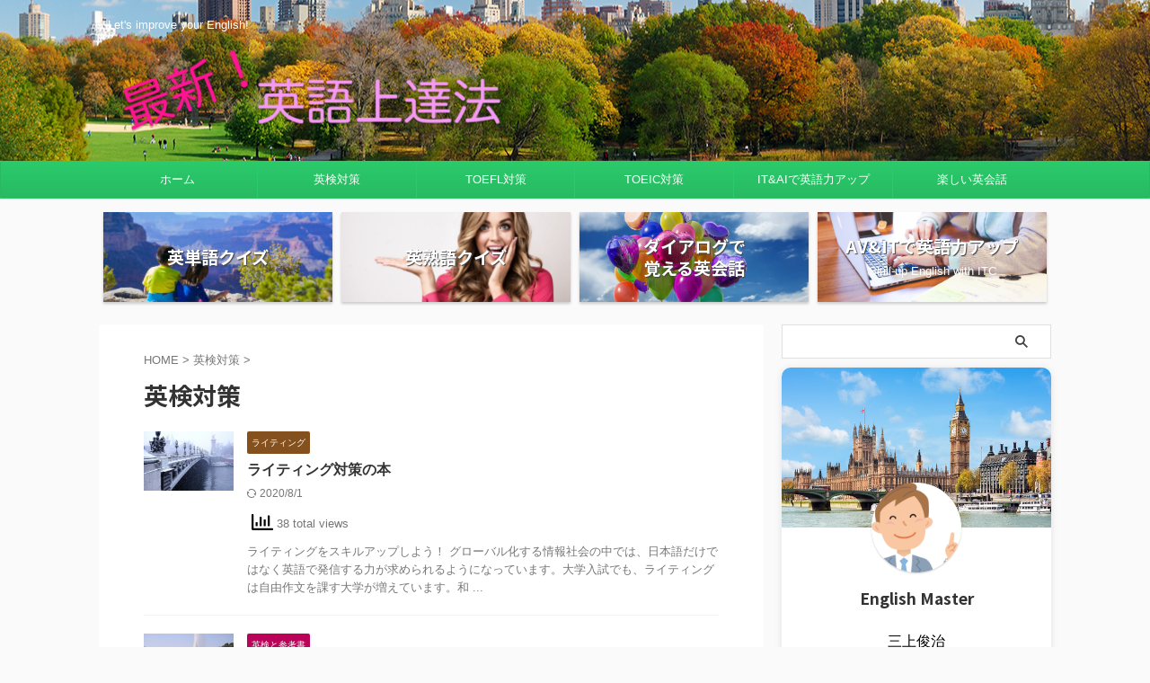

--- FILE ---
content_type: text/html; charset=UTF-8
request_url: http://improve-english.net/?cat=16
body_size: 21837
content:
<!DOCTYPE html>
<!--[if lt IE 7]>
<html class="ie6" lang="ja"> <![endif]-->
<!--[if IE 7]>
<html class="i7" lang="ja"> <![endif]-->
<!--[if IE 8]>
<html class="ie" lang="ja"> <![endif]-->
<!--[if gt IE 8]><!-->
<html lang="ja" class="s-navi-search-overlay ">
	<!--<![endif]-->
	<head prefix="og: http://ogp.me/ns# fb: http://ogp.me/ns/fb# article: http://ogp.me/ns/article#">
				<meta charset="UTF-8" >
		<meta name="viewport" content="width=device-width,initial-scale=1.0,user-scalable=no,viewport-fit=cover">
		<meta name="format-detection" content="telephone=no" >
		<meta name="referrer" content="no-referrer-when-downgrade"/>

		
		<link rel="alternate" type="application/rss+xml" title="最新！英語上達法 RSS Feed" href="http://improve-english.net/?feed=rss2" />
		<link rel="pingback" href="http://improve-english.net/xmlrpc.php" >
		<!--[if lt IE 9]>
		<script src="http://improve-english.net/wp-content/themes/affinger/js/html5shiv.js"></script>
		<![endif]-->
						    <!-- PVC Template -->
    <script type="text/template" id="pvc-stats-view-template">
    <i class="pvc-stats-icon medium" aria-hidden="true"><svg aria-hidden="true" focusable="false" data-prefix="far" data-icon="chart-bar" role="img" xmlns="http://www.w3.org/2000/svg" viewBox="0 0 512 512" class="svg-inline--fa fa-chart-bar fa-w-16 fa-2x"><path fill="currentColor" d="M396.8 352h22.4c6.4 0 12.8-6.4 12.8-12.8V108.8c0-6.4-6.4-12.8-12.8-12.8h-22.4c-6.4 0-12.8 6.4-12.8 12.8v230.4c0 6.4 6.4 12.8 12.8 12.8zm-192 0h22.4c6.4 0 12.8-6.4 12.8-12.8V140.8c0-6.4-6.4-12.8-12.8-12.8h-22.4c-6.4 0-12.8 6.4-12.8 12.8v198.4c0 6.4 6.4 12.8 12.8 12.8zm96 0h22.4c6.4 0 12.8-6.4 12.8-12.8V204.8c0-6.4-6.4-12.8-12.8-12.8h-22.4c-6.4 0-12.8 6.4-12.8 12.8v134.4c0 6.4 6.4 12.8 12.8 12.8zM496 400H48V80c0-8.84-7.16-16-16-16H16C7.16 64 0 71.16 0 80v336c0 17.67 14.33 32 32 32h464c8.84 0 16-7.16 16-16v-16c0-8.84-7.16-16-16-16zm-387.2-48h22.4c6.4 0 12.8-6.4 12.8-12.8v-70.4c0-6.4-6.4-12.8-12.8-12.8h-22.4c-6.4 0-12.8 6.4-12.8 12.8v70.4c0 6.4 6.4 12.8 12.8 12.8z" class=""></path></svg></i> 
	 <%= total_view %> total views	<% if ( today_view > 0 ) { %>
		<span class="views_today">,  <%= today_view %> views today</span>
	<% } %>
	</span>
	</script>
		    <meta name='robots' content='max-image-preview:large' />
	<style>img:is([sizes="auto" i], [sizes^="auto," i]) { contain-intrinsic-size: 3000px 1500px }</style>
	<title>英検対策 - 最新！英語上達法</title>
<link rel='dns-prefetch' href='//ajax.googleapis.com' />
<script type="text/javascript">
/* <![CDATA[ */
window._wpemojiSettings = {"baseUrl":"https:\/\/s.w.org\/images\/core\/emoji\/16.0.1\/72x72\/","ext":".png","svgUrl":"https:\/\/s.w.org\/images\/core\/emoji\/16.0.1\/svg\/","svgExt":".svg","source":{"concatemoji":"http:\/\/improve-english.net\/wp-includes\/js\/wp-emoji-release.min.js?ver=6.8.2"}};
/*! This file is auto-generated */
!function(s,n){var o,i,e;function c(e){try{var t={supportTests:e,timestamp:(new Date).valueOf()};sessionStorage.setItem(o,JSON.stringify(t))}catch(e){}}function p(e,t,n){e.clearRect(0,0,e.canvas.width,e.canvas.height),e.fillText(t,0,0);var t=new Uint32Array(e.getImageData(0,0,e.canvas.width,e.canvas.height).data),a=(e.clearRect(0,0,e.canvas.width,e.canvas.height),e.fillText(n,0,0),new Uint32Array(e.getImageData(0,0,e.canvas.width,e.canvas.height).data));return t.every(function(e,t){return e===a[t]})}function u(e,t){e.clearRect(0,0,e.canvas.width,e.canvas.height),e.fillText(t,0,0);for(var n=e.getImageData(16,16,1,1),a=0;a<n.data.length;a++)if(0!==n.data[a])return!1;return!0}function f(e,t,n,a){switch(t){case"flag":return n(e,"\ud83c\udff3\ufe0f\u200d\u26a7\ufe0f","\ud83c\udff3\ufe0f\u200b\u26a7\ufe0f")?!1:!n(e,"\ud83c\udde8\ud83c\uddf6","\ud83c\udde8\u200b\ud83c\uddf6")&&!n(e,"\ud83c\udff4\udb40\udc67\udb40\udc62\udb40\udc65\udb40\udc6e\udb40\udc67\udb40\udc7f","\ud83c\udff4\u200b\udb40\udc67\u200b\udb40\udc62\u200b\udb40\udc65\u200b\udb40\udc6e\u200b\udb40\udc67\u200b\udb40\udc7f");case"emoji":return!a(e,"\ud83e\udedf")}return!1}function g(e,t,n,a){var r="undefined"!=typeof WorkerGlobalScope&&self instanceof WorkerGlobalScope?new OffscreenCanvas(300,150):s.createElement("canvas"),o=r.getContext("2d",{willReadFrequently:!0}),i=(o.textBaseline="top",o.font="600 32px Arial",{});return e.forEach(function(e){i[e]=t(o,e,n,a)}),i}function t(e){var t=s.createElement("script");t.src=e,t.defer=!0,s.head.appendChild(t)}"undefined"!=typeof Promise&&(o="wpEmojiSettingsSupports",i=["flag","emoji"],n.supports={everything:!0,everythingExceptFlag:!0},e=new Promise(function(e){s.addEventListener("DOMContentLoaded",e,{once:!0})}),new Promise(function(t){var n=function(){try{var e=JSON.parse(sessionStorage.getItem(o));if("object"==typeof e&&"number"==typeof e.timestamp&&(new Date).valueOf()<e.timestamp+604800&&"object"==typeof e.supportTests)return e.supportTests}catch(e){}return null}();if(!n){if("undefined"!=typeof Worker&&"undefined"!=typeof OffscreenCanvas&&"undefined"!=typeof URL&&URL.createObjectURL&&"undefined"!=typeof Blob)try{var e="postMessage("+g.toString()+"("+[JSON.stringify(i),f.toString(),p.toString(),u.toString()].join(",")+"));",a=new Blob([e],{type:"text/javascript"}),r=new Worker(URL.createObjectURL(a),{name:"wpTestEmojiSupports"});return void(r.onmessage=function(e){c(n=e.data),r.terminate(),t(n)})}catch(e){}c(n=g(i,f,p,u))}t(n)}).then(function(e){for(var t in e)n.supports[t]=e[t],n.supports.everything=n.supports.everything&&n.supports[t],"flag"!==t&&(n.supports.everythingExceptFlag=n.supports.everythingExceptFlag&&n.supports[t]);n.supports.everythingExceptFlag=n.supports.everythingExceptFlag&&!n.supports.flag,n.DOMReady=!1,n.readyCallback=function(){n.DOMReady=!0}}).then(function(){return e}).then(function(){var e;n.supports.everything||(n.readyCallback(),(e=n.source||{}).concatemoji?t(e.concatemoji):e.wpemoji&&e.twemoji&&(t(e.twemoji),t(e.wpemoji)))}))}((window,document),window._wpemojiSettings);
/* ]]> */
</script>
<link rel='stylesheet' id='scap.flashblock-css' href='http://improve-english.net/wp-content/plugins/compact-wp-audio-player/css/flashblock.css?ver=6.8.2' type='text/css' media='all' />
<link rel='stylesheet' id='scap.player-css' href='http://improve-english.net/wp-content/plugins/compact-wp-audio-player/css/player.css?ver=6.8.2' type='text/css' media='all' />
<link rel='stylesheet' id='mci-footnotes-alternative-tooltips-pagelayout-none-css' href='http://improve-english.net/wp-content/plugins/footnotes/css/footnotes-alttbrpl0.min.css?ver=2.7.3' type='text/css' media='all' />
<style id='wp-emoji-styles-inline-css' type='text/css'>

	img.wp-smiley, img.emoji {
		display: inline !important;
		border: none !important;
		box-shadow: none !important;
		height: 1em !important;
		width: 1em !important;
		margin: 0 0.07em !important;
		vertical-align: -0.1em !important;
		background: none !important;
		padding: 0 !important;
	}
</style>
<link rel='stylesheet' id='wp-block-library-css' href='http://improve-english.net/wp-includes/css/dist/block-library/style.min.css?ver=6.8.2' type='text/css' media='all' />
<style id='classic-theme-styles-inline-css' type='text/css'>
/*! This file is auto-generated */
.wp-block-button__link{color:#fff;background-color:#32373c;border-radius:9999px;box-shadow:none;text-decoration:none;padding:calc(.667em + 2px) calc(1.333em + 2px);font-size:1.125em}.wp-block-file__button{background:#32373c;color:#fff;text-decoration:none}
</style>
<style id='qsm-quiz-style-inline-css' type='text/css'>


</style>
<link rel='stylesheet' id='flatpickr-css' href='http://improve-english.net/wp-content/plugins/vk-filter-search-pro/library/flatpickr/flatpickr.min.css?ver=4.6.9' type='text/css' media='all' />
<link rel='stylesheet' id='vk-filter-search-pro-style-css' href='http://improve-english.net/wp-content/plugins/vk-filter-search-pro/inc/filter-search-pro/package/build/style.css?ver=2.3.1' type='text/css' media='all' />
<link rel='stylesheet' id='vk-filter-search-style-css' href='http://improve-english.net/wp-content/plugins/vk-filter-search-pro/inc/filter-search/package/build/style.css?ver=2.3.1' type='text/css' media='all' />
<style id='global-styles-inline-css' type='text/css'>
:root{--wp--preset--aspect-ratio--square: 1;--wp--preset--aspect-ratio--4-3: 4/3;--wp--preset--aspect-ratio--3-4: 3/4;--wp--preset--aspect-ratio--3-2: 3/2;--wp--preset--aspect-ratio--2-3: 2/3;--wp--preset--aspect-ratio--16-9: 16/9;--wp--preset--aspect-ratio--9-16: 9/16;--wp--preset--color--black: #000000;--wp--preset--color--cyan-bluish-gray: #abb8c3;--wp--preset--color--white: #ffffff;--wp--preset--color--pale-pink: #f78da7;--wp--preset--color--vivid-red: #cf2e2e;--wp--preset--color--luminous-vivid-orange: #ff6900;--wp--preset--color--luminous-vivid-amber: #fcb900;--wp--preset--color--light-green-cyan: #eefaff;--wp--preset--color--vivid-green-cyan: #00d084;--wp--preset--color--pale-cyan-blue: #1DA1F2;--wp--preset--color--vivid-cyan-blue: #1877f2;--wp--preset--color--vivid-purple: #9b51e0;--wp--preset--color--soft-red: #e92f3d;--wp--preset--color--light-grayish-red: #fdf0f2;--wp--preset--color--vivid-yellow: #ffc107;--wp--preset--color--very-pale-yellow: #fffde7;--wp--preset--color--very-light-gray: #fafafa;--wp--preset--color--very-dark-gray: #313131;--wp--preset--color--original-color-a: #43a047;--wp--preset--color--original-color-b: #795548;--wp--preset--color--original-color-c: #ec407a;--wp--preset--color--original-color-d: #9e9d24;--wp--preset--gradient--vivid-cyan-blue-to-vivid-purple: linear-gradient(135deg,rgba(6,147,227,1) 0%,rgb(155,81,224) 100%);--wp--preset--gradient--light-green-cyan-to-vivid-green-cyan: linear-gradient(135deg,rgb(122,220,180) 0%,rgb(0,208,130) 100%);--wp--preset--gradient--luminous-vivid-amber-to-luminous-vivid-orange: linear-gradient(135deg,rgba(252,185,0,1) 0%,rgba(255,105,0,1) 100%);--wp--preset--gradient--luminous-vivid-orange-to-vivid-red: linear-gradient(135deg,rgba(255,105,0,1) 0%,rgb(207,46,46) 100%);--wp--preset--gradient--very-light-gray-to-cyan-bluish-gray: linear-gradient(135deg,rgb(238,238,238) 0%,rgb(169,184,195) 100%);--wp--preset--gradient--cool-to-warm-spectrum: linear-gradient(135deg,rgb(74,234,220) 0%,rgb(151,120,209) 20%,rgb(207,42,186) 40%,rgb(238,44,130) 60%,rgb(251,105,98) 80%,rgb(254,248,76) 100%);--wp--preset--gradient--blush-light-purple: linear-gradient(135deg,rgb(255,206,236) 0%,rgb(152,150,240) 100%);--wp--preset--gradient--blush-bordeaux: linear-gradient(135deg,rgb(254,205,165) 0%,rgb(254,45,45) 50%,rgb(107,0,62) 100%);--wp--preset--gradient--luminous-dusk: linear-gradient(135deg,rgb(255,203,112) 0%,rgb(199,81,192) 50%,rgb(65,88,208) 100%);--wp--preset--gradient--pale-ocean: linear-gradient(135deg,rgb(255,245,203) 0%,rgb(182,227,212) 50%,rgb(51,167,181) 100%);--wp--preset--gradient--electric-grass: linear-gradient(135deg,rgb(202,248,128) 0%,rgb(113,206,126) 100%);--wp--preset--gradient--midnight: linear-gradient(135deg,rgb(2,3,129) 0%,rgb(40,116,252) 100%);--wp--preset--font-size--small: 0.9px;--wp--preset--font-size--medium: 20px;--wp--preset--font-size--large: 1.5px;--wp--preset--font-size--x-large: 42px;--wp--preset--font-size--st-regular: 1px;--wp--preset--font-size--huge: 3px;--wp--preset--spacing--20: 0.44rem;--wp--preset--spacing--30: 0.67rem;--wp--preset--spacing--40: 1rem;--wp--preset--spacing--50: 1.5rem;--wp--preset--spacing--60: 2.25rem;--wp--preset--spacing--70: 3.38rem;--wp--preset--spacing--80: 5.06rem;--wp--preset--shadow--natural: 6px 6px 9px rgba(0, 0, 0, 0.2);--wp--preset--shadow--deep: 12px 12px 50px rgba(0, 0, 0, 0.4);--wp--preset--shadow--sharp: 6px 6px 0px rgba(0, 0, 0, 0.2);--wp--preset--shadow--outlined: 6px 6px 0px -3px rgba(255, 255, 255, 1), 6px 6px rgba(0, 0, 0, 1);--wp--preset--shadow--crisp: 6px 6px 0px rgba(0, 0, 0, 1);}:where(.is-layout-flex){gap: 0.5em;}:where(.is-layout-grid){gap: 0.5em;}body .is-layout-flex{display: flex;}.is-layout-flex{flex-wrap: wrap;align-items: center;}.is-layout-flex > :is(*, div){margin: 0;}body .is-layout-grid{display: grid;}.is-layout-grid > :is(*, div){margin: 0;}:where(.wp-block-columns.is-layout-flex){gap: 2em;}:where(.wp-block-columns.is-layout-grid){gap: 2em;}:where(.wp-block-post-template.is-layout-flex){gap: 1.25em;}:where(.wp-block-post-template.is-layout-grid){gap: 1.25em;}.has-black-color{color: var(--wp--preset--color--black) !important;}.has-cyan-bluish-gray-color{color: var(--wp--preset--color--cyan-bluish-gray) !important;}.has-white-color{color: var(--wp--preset--color--white) !important;}.has-pale-pink-color{color: var(--wp--preset--color--pale-pink) !important;}.has-vivid-red-color{color: var(--wp--preset--color--vivid-red) !important;}.has-luminous-vivid-orange-color{color: var(--wp--preset--color--luminous-vivid-orange) !important;}.has-luminous-vivid-amber-color{color: var(--wp--preset--color--luminous-vivid-amber) !important;}.has-light-green-cyan-color{color: var(--wp--preset--color--light-green-cyan) !important;}.has-vivid-green-cyan-color{color: var(--wp--preset--color--vivid-green-cyan) !important;}.has-pale-cyan-blue-color{color: var(--wp--preset--color--pale-cyan-blue) !important;}.has-vivid-cyan-blue-color{color: var(--wp--preset--color--vivid-cyan-blue) !important;}.has-vivid-purple-color{color: var(--wp--preset--color--vivid-purple) !important;}.has-black-background-color{background-color: var(--wp--preset--color--black) !important;}.has-cyan-bluish-gray-background-color{background-color: var(--wp--preset--color--cyan-bluish-gray) !important;}.has-white-background-color{background-color: var(--wp--preset--color--white) !important;}.has-pale-pink-background-color{background-color: var(--wp--preset--color--pale-pink) !important;}.has-vivid-red-background-color{background-color: var(--wp--preset--color--vivid-red) !important;}.has-luminous-vivid-orange-background-color{background-color: var(--wp--preset--color--luminous-vivid-orange) !important;}.has-luminous-vivid-amber-background-color{background-color: var(--wp--preset--color--luminous-vivid-amber) !important;}.has-light-green-cyan-background-color{background-color: var(--wp--preset--color--light-green-cyan) !important;}.has-vivid-green-cyan-background-color{background-color: var(--wp--preset--color--vivid-green-cyan) !important;}.has-pale-cyan-blue-background-color{background-color: var(--wp--preset--color--pale-cyan-blue) !important;}.has-vivid-cyan-blue-background-color{background-color: var(--wp--preset--color--vivid-cyan-blue) !important;}.has-vivid-purple-background-color{background-color: var(--wp--preset--color--vivid-purple) !important;}.has-black-border-color{border-color: var(--wp--preset--color--black) !important;}.has-cyan-bluish-gray-border-color{border-color: var(--wp--preset--color--cyan-bluish-gray) !important;}.has-white-border-color{border-color: var(--wp--preset--color--white) !important;}.has-pale-pink-border-color{border-color: var(--wp--preset--color--pale-pink) !important;}.has-vivid-red-border-color{border-color: var(--wp--preset--color--vivid-red) !important;}.has-luminous-vivid-orange-border-color{border-color: var(--wp--preset--color--luminous-vivid-orange) !important;}.has-luminous-vivid-amber-border-color{border-color: var(--wp--preset--color--luminous-vivid-amber) !important;}.has-light-green-cyan-border-color{border-color: var(--wp--preset--color--light-green-cyan) !important;}.has-vivid-green-cyan-border-color{border-color: var(--wp--preset--color--vivid-green-cyan) !important;}.has-pale-cyan-blue-border-color{border-color: var(--wp--preset--color--pale-cyan-blue) !important;}.has-vivid-cyan-blue-border-color{border-color: var(--wp--preset--color--vivid-cyan-blue) !important;}.has-vivid-purple-border-color{border-color: var(--wp--preset--color--vivid-purple) !important;}.has-vivid-cyan-blue-to-vivid-purple-gradient-background{background: var(--wp--preset--gradient--vivid-cyan-blue-to-vivid-purple) !important;}.has-light-green-cyan-to-vivid-green-cyan-gradient-background{background: var(--wp--preset--gradient--light-green-cyan-to-vivid-green-cyan) !important;}.has-luminous-vivid-amber-to-luminous-vivid-orange-gradient-background{background: var(--wp--preset--gradient--luminous-vivid-amber-to-luminous-vivid-orange) !important;}.has-luminous-vivid-orange-to-vivid-red-gradient-background{background: var(--wp--preset--gradient--luminous-vivid-orange-to-vivid-red) !important;}.has-very-light-gray-to-cyan-bluish-gray-gradient-background{background: var(--wp--preset--gradient--very-light-gray-to-cyan-bluish-gray) !important;}.has-cool-to-warm-spectrum-gradient-background{background: var(--wp--preset--gradient--cool-to-warm-spectrum) !important;}.has-blush-light-purple-gradient-background{background: var(--wp--preset--gradient--blush-light-purple) !important;}.has-blush-bordeaux-gradient-background{background: var(--wp--preset--gradient--blush-bordeaux) !important;}.has-luminous-dusk-gradient-background{background: var(--wp--preset--gradient--luminous-dusk) !important;}.has-pale-ocean-gradient-background{background: var(--wp--preset--gradient--pale-ocean) !important;}.has-electric-grass-gradient-background{background: var(--wp--preset--gradient--electric-grass) !important;}.has-midnight-gradient-background{background: var(--wp--preset--gradient--midnight) !important;}.has-small-font-size{font-size: var(--wp--preset--font-size--small) !important;}.has-medium-font-size{font-size: var(--wp--preset--font-size--medium) !important;}.has-large-font-size{font-size: var(--wp--preset--font-size--large) !important;}.has-x-large-font-size{font-size: var(--wp--preset--font-size--x-large) !important;}
:where(.wp-block-post-template.is-layout-flex){gap: 1.25em;}:where(.wp-block-post-template.is-layout-grid){gap: 1.25em;}
:where(.wp-block-columns.is-layout-flex){gap: 2em;}:where(.wp-block-columns.is-layout-grid){gap: 2em;}
:root :where(.wp-block-pullquote){font-size: 1.5em;line-height: 1.6;}
</style>
<link rel='stylesheet' id='agp-core-repeater-css-css' href='http://improve-english.net/wp-content/plugins/agp-font-awesome-collection/assets/repeater/css/style.css?ver=6.8.2' type='text/css' media='all' />
<link rel='stylesheet' id='fac-css-css' href='http://improve-english.net/wp-content/plugins/agp-font-awesome-collection/assets/css/style.min.css?ver=6.8.2' type='text/css' media='all' />
<link rel='stylesheet' id='a3-pvc-style-css' href='http://improve-english.net/wp-content/plugins/page-views-count/assets/css/style.min.css?ver=2.8.4' type='text/css' media='all' />
<link rel='stylesheet' id='quiz-maker-css' href='http://improve-english.net/wp-content/plugins/quiz-maker/public/css/quiz-maker-public.css?ver=8.7.7' type='text/css' media='all' />
<link rel='stylesheet' id='dashicons-css' href='http://improve-english.net/wp-includes/css/dashicons.min.css?ver=6.8.2' type='text/css' media='all' />
<link rel='stylesheet' id='toc-screen-css' href='http://improve-english.net/wp-content/plugins/table-of-contents-plus/screen.min.css?ver=2106' type='text/css' media='all' />
<link rel='stylesheet' id='wordpress-popular-posts-css-css' href='http://improve-english.net/wp-content/plugins/wordpress-popular-posts/assets/css/wpp.css?ver=5.5.1' type='text/css' media='all' />
<link rel='stylesheet' id='yyi_rinker_stylesheet-css' href='http://improve-english.net/wp-content/plugins/yyi-rinker/css/style.css?v=1.0.6&#038;ver=6.8.2' type='text/css' media='all' />
<link rel='stylesheet' id='normalize-css' href='http://improve-english.net/wp-content/themes/affinger/css/normalize.css?ver=1.5.9' type='text/css' media='all' />
<link rel='stylesheet' id='st_svg-css' href='http://improve-english.net/wp-content/themes/affinger/st_svg/style.css?ver=6.8.2' type='text/css' media='all' />
<link rel='stylesheet' id='slick-css' href='http://improve-english.net/wp-content/themes/affinger/vendor/slick/slick.css?ver=1.8.0' type='text/css' media='all' />
<link rel='stylesheet' id='slick-theme-css' href='http://improve-english.net/wp-content/themes/affinger/vendor/slick/slick-theme.css?ver=1.8.0' type='text/css' media='all' />
<link rel='stylesheet' id='fonts-googleapis-notosansjp-css' href='//fonts.googleapis.com/css?family=Noto+Sans+JP%3A400%2C700&#038;display=swap&#038;subset=japanese&#038;ver=6.8.2' type='text/css' media='all' />
<link rel='stylesheet' id='style-css' href='http://improve-english.net/wp-content/themes/affinger/style.css?ver=6.8.2' type='text/css' media='all' />
<link rel='stylesheet' id='child-style-css' href='http://improve-english.net/wp-content/themes/affinger-child/style.css?ver=6.8.2' type='text/css' media='all' />
<link rel='stylesheet' id='single-css' href='http://improve-english.net/wp-content/themes/affinger/st-rankcss.php' type='text/css' media='all' />
<link rel='stylesheet' id='st-kaiwa-style-css' href='http://improve-english.net/wp-content/plugins/st-kaiwa/assets/css/style.php?ver=20191218' type='text/css' media='all' />
<link rel='stylesheet' id='tablepress-default-css' href='http://improve-english.net/wp-content/plugins/tablepress/css/default.min.css?ver=1.9.2' type='text/css' media='all' />
<link rel='stylesheet' id='a3pvc-css' href='//improve-english.net/wp-content/uploads/sass/pvc.min.css?ver=1729401247' type='text/css' media='all' />
<link rel='stylesheet' id='st-themecss-css' href='http://improve-english.net/wp-content/themes/affinger/st-themecss-loader.php?ver=6.8.2' type='text/css' media='all' />
<script type="text/javascript" src="http://improve-english.net/wp-content/plugins/compact-wp-audio-player/js/soundmanager2-nodebug-jsmin.js?ver=6.8.2" id="scap.soundmanager2-js"></script>
<script type="text/javascript" src="//ajax.googleapis.com/ajax/libs/jquery/1.11.3/jquery.min.js?ver=1.11.3" id="jquery-js"></script>
<script type="text/javascript" src="http://improve-english.net/wp-content/plugins/agp-font-awesome-collection/assets/repeater/js/main.js?ver=6.8.2" id="agp-core-repeater-js"></script>
<script type="text/javascript" src="http://improve-english.net/wp-content/plugins/agp-font-awesome-collection/assets/libs/jquery.mobile.min.js?ver=6.8.2" id="fac-mobile-js"></script>
<script type="text/javascript" src="http://improve-english.net/wp-content/plugins/agp-font-awesome-collection/assets/libs/responsiveslides.min.js?ver=6.8.2" id="fac-slider-js"></script>
<script type="text/javascript" src="http://improve-english.net/wp-content/plugins/agp-font-awesome-collection/assets/js/main.min.js?ver=6.8.2" id="fac-js"></script>
<script type="text/javascript" src="http://improve-english.net/wp-includes/js/underscore.min.js?ver=1.13.7" id="underscore-js"></script>
<script type="text/javascript" src="http://improve-english.net/wp-includes/js/backbone.min.js?ver=1.6.0" id="backbone-js"></script>
<script type="text/javascript" id="a3-pvc-backbone-js-extra">
/* <![CDATA[ */
var pvc_vars = {"rest_api_url":"http:\/\/improve-english.net\/index.php?rest_route=\/pvc\/v1","ajax_url":"http:\/\/improve-english.net\/wp-admin\/admin-ajax.php","security":"7349e5ebe6","ajax_load_type":"rest_api"};
/* ]]> */
</script>
<script type="text/javascript" src="http://improve-english.net/wp-content/plugins/page-views-count/assets/js/pvc.backbone.min.js?ver=2.8.4" id="a3-pvc-backbone-js"></script>
<script type="application/json" id="wpp-json">
/* <![CDATA[ */
{"sampling_active":0,"sampling_rate":100,"ajax_url":"http:\/\/improve-english.net\/index.php?rest_route=\/wordpress-popular-posts\/v1\/popular-posts","api_url":"http:\/\/improve-english.net\/index.php?rest_route=\/wordpress-popular-posts","ID":0,"token":"ad227cd9c4","lang":0,"debug":0}
/* ]]> */
</script>
<script type="text/javascript" src="http://improve-english.net/wp-content/plugins/wordpress-popular-posts/assets/js/wpp.min.js?ver=5.5.1" id="wpp-js-js"></script>
<link rel="https://api.w.org/" href="http://improve-english.net/index.php?rest_route=/" /><link rel="alternate" title="JSON" type="application/json" href="http://improve-english.net/index.php?rest_route=/wp/v2/categories/16" />
<link rel="stylesheet" href="http://improve-english.net/wp-content/plugins/count-per-day/counter.css" type="text/css" />
	<style type="text/css" media="all">.shortcode-star-rating{padding:0 0.5em;}.dashicons{font-size:100%;width:auto;height:auto;line-height:normal;text-decoration:inherit;vertical-align:middle;}.shortcode-star-rating [class^="dashicons dashicons-star-"]:before{color:#FCAE00;}.ssr-int{margin-left:0.2em;font-size:80%;vertical-align:middle;color:#333;}/*.shortcode-star-rating:before,.shortcode-star-rating:after{display: block;height:0;visibility:hidden;content:"\0020";}.shortcode-star-rating:after{clear:both;}*/</style>
	            <style id="wpp-loading-animation-styles">@-webkit-keyframes bgslide{from{background-position-x:0}to{background-position-x:-200%}}@keyframes bgslide{from{background-position-x:0}to{background-position-x:-200%}}.wpp-widget-placeholder,.wpp-widget-block-placeholder{margin:0 auto;width:60px;height:3px;background:#dd3737;background:linear-gradient(90deg,#dd3737 0%,#571313 10%,#dd3737 100%);background-size:200% auto;border-radius:3px;-webkit-animation:bgslide 1s infinite linear;animation:bgslide 1s infinite linear}</style>
            <script type="text/javascript" language="javascript">
    var vc_pid = "886198514";
</script><script type="text/javascript" src="//aml.valuecommerce.com/vcdal.js" async></script><meta name="thumbnail" content="http://improve-english.net/wp-content/uploads/2022/01/OGP画像-300x279.jpg">
<script data-ad-client="ca-pub-8884766324860403" async src="https://pagead2.googlesyndication.com/pagead/js/adsbygoogle.js"></script>
<link rel="icon" href="http://improve-english.net/wp-content/uploads/2018/09/cropped-male3-32x32.jpg" sizes="32x32" />
<link rel="icon" href="http://improve-english.net/wp-content/uploads/2018/09/cropped-male3-192x192.jpg" sizes="192x192" />
<link rel="apple-touch-icon" href="http://improve-english.net/wp-content/uploads/2018/09/cropped-male3-180x180.jpg" />
<meta name="msapplication-TileImage" content="http://improve-english.net/wp-content/uploads/2018/09/cropped-male3-270x270.jpg" />
		<style type="text/css" id="wp-custom-css">
			
@media print, screen and (min-width: 960px) {
header .smanone ul.menu {
display: flex;
text-align: center;
}
header .smanone ul.menu li{
width: 100%;
}
}

/* 会話ふきだしのカスタマイズ */

.st-kaiwa-face img{
     border: 1px solid #0000FF; /* カラーの変更 */
}
.st-kaiwa-face2 img{
     border: 1px solid #0000FF; /* カラーの変更 */
}

.st-kaiwa-hukidashi {
     box-shadow: 3px 3px 3px #a4a8d4; /* 影を付ける */
}
.st-kaiwa-hukidashi2 {
     box-shadow: 3px 3px 3px #a4a8d4; /* 影を付ける */
}




/* 写真にシャドウをつける  */

.sha {
	
box-shadow:3px 4px 5px 0px rgba(0, 0, 0, 0.22)  ;

}

.shadow {
	
box-shadow: 3px 4px 6px rgba(20,20,20,0.2);
}


/* 人気記事ウィジェット */

.number {
position:relative;
}dl.number:before {
counter-increment:ranking;
content:counter(ranking);
position:absolute;
top:0;
left:0;
padding:2px 6px;
background:#fbc02d;
font-size:13px;
font-weight:bold;
color:#fff;
}h4 {
counter-reset:ranking;
}dl.clearfix.number{
margin-bottom:10px;
padding-bottom:10px;
}#side .st-author-description{
text-align:justify;
}dl.number::before{
border-radius:15px;
padding:2px 5px
}

/*ランキング順位表示*/
ul.wpp-list li {
    border-bottom: 1px dashed #77776E;
    position: relative;
    list-style: none;
}
/*記事タイトル*/
ul.wpp-list li a.wpp-post-title {
    display: block;
    text-decoration: none;
    font-size: 15px;
    color: #333;
    margin: 10px 10px 10px 0px;
}
ul.wpp-list li a.wpp-post-title:hover {
    color: #3fa3ff;
}
/*アイキャッチ*/
ul.wpp-list li img {
    margin: 10px;
}
/*ランキングカウンター*/
ul.wpp-list li:before {
    content: counter(wpp-count);
    display: block;
    position: absolute;
    font-size: 13px;
    font-weight: bold;
    color: #fff;
    background-color: #555;
    padding: 3px 10px;
    border-radius:50%;
    z-index: 1;
}
/*カウント数*/
ul.wpp-list li {
    counter-increment: wpp-count;
}
/*ランキング1〜3の色変更*/
ul.wpp-list li:nth-child(1):before{
    background-color: #EFAF00;
}
ul.wpp-list li:nth-child(2):before{
    background-color: #9EACB4;
}
ul.wpp-list li:nth-child(3):before{
    background-color: #BA6E40;
}



/* リストアイコンに丸を重ねたリスト */

ul.cp_list1{
padding: 0.5em;
list-style: none;
}
ul.cp_list1 li {
position: relative;
padding: 0.5em 1em 0.5em 2.3em;
margin-bottom:5px;
border-bottom: 1px solid rgba(25,118,210,1);
}
ul.cp_list1 li:after,
ul.cp_list1 li:before{
content:'';
position: absolute;
border-radius: 50%;
}
ul.cp_list1 li:before {
top: 50%;
left: 0.2em;
width: 17px;
height: 17px;
background: rgba(25,118,210, 1);
transform: translateY(-50%);
}
ul.cp_list1 li:after {
top: 1.1em;
left: 0.7em;
width: 14px;
height: 14px;
background: rgba(25,118,210, 0.5);
}


/* リストアイコンにひし形を重ねたリスト */

ul.cp_list2 {
padding: 0.5em;

}
ul.cp_list2 li {
position: relative;
padding: 0.5em 1em 0.5em 2.3em;
margin-bottom:5px;
border-bottom: 1px solid rgba(255,143,0,1);
}
ul.cp_list2 li:after,
ul.cp_list2 li:before {
content:'';
position: absolute;
transform: rotate(45deg);
}
ul.cp_list2 li:before {
top: 0.7em;
left: 0.2em;
width: 12px;
height: 12px;
border:2px solid rgba(255,143,0,1);
}
ul.cp_list2 li:after {
top: 0.9em;
left: 0.7em;
width: 14px;
height: 14px;
background: rgba(255,143,0,0.5);
transform: rotate(60deg);
}

/*   リストの区切り枠にタブで見出しをつける   */

ul.cp_list3 {
position: relative;
padding: 0 0.5em;
margin-top: 2em;
list-style-type: none;
border: solid 2px #29B6F6;
}
ul.cp_list3::after {
position: absolute;
content: "POINT";
padding: 1px 7px;
letter-spacing: 0.05em;
font-weight: bold;
font-size: .8em;
background: #29B6F6;
color: #fff;
bottom: 100%;
left: -2px;
border-radius: 4px 4px 0px 0px;
}
ul.cp_list3 li {
line-height: 1.5;
padding: 0.5em 0 0.5em 1.4em;
border-bottom: 1px dashed #81D4FA;
}
ul.cp_list3 li::before {
position: absolute;
content: "\002713";
color: #FF5722;
font-weight: bold;
left : 0.5em;
}
ul.cp_list3 li:last-of-type {
border-bottom: none;
}

/*   チェックマークつきのリスト  */


ul.cp_list4 {
padding:0.5em;
list-style:none;
}
ul.cp_list4 li {
position:relative;
padding: 0em 0.3em 0.3em 1.3em;
}
ul.cp_list4 li:after,ul.cp_list li:before {
 font-family: FontAwesome;
  content: "\f00c";/*アイコン種類*/
  position: absolute;
  left : 0.5em; /*左端からのアイコンまで*/
  color: #668ad8; /*アイコン色*/	

top: 0.1em;
left: 0em;
height: 11px;
width: 4px;
border-radius: 10px;

}
ul.cp_list4 li:before {
top: 0.6em;
left: 0.2em;
height:8px;
transform:rotate(-45deg);
}

/*  青の数字リスト  */

ol.list2{
  counter-reset:number; /*数字をリセット*/
  list-style-type: none!important; /*数字を一旦消す*/
  padding:0.5em;
  background: #f5faff;
  border-radius: 5px;
	box-shadow: 0 4px 4px rgba(0, 0, 0, .22);}
ol.list2 li{
  position: relative;
  padding-left: 30px;
  line-height: 1.5em;
  padding: 0.5em 0.5em 0.5em 35px;
}

ol.list2 li:before{
  /* 以下数字をつける */
  position: absolute;
  counter-increment: number;
  content: counter(number);
  /*以下数字のデザイン変える*/
  display:inline-block;
  background: #5c9ee7;
  color: white;
  font-family: 'Avenir','Arial Black','Arial',sans-serif;
  font-weight:bold;
  font-size: 15px;
  border-radius: 50%;
  left: 0;
  width: 25px;
  height: 25px;
  line-height: 25px;
  text-align:center;
  /*以下 上下中央寄せのため*/
  top: 50%;
  -moz-transform: translateY(-50%);
  	-webkit-transform: translateY(-50%);
  	-o-transform: translateY(-50%);
  	-ms-transform: translateY(-50%);
  	transform: translateY(-50%);

}



/*   四角で文字を囲む  */

.cube{
border-style: solid;
border-width: 1px;
border-color: #c0c0c0;
color:#000000;
	font-size: 80% ;
border-radius: 2px 2px 2px 2px;  
	padding: 2px 2px 2px 2px ;
	margin-left : 2px;
	margin-right: 2px;
	vertical-align: 3%;
background-color: #f5f5f5;	
}

.cube2{
border-style: solid;
border-width: 1px;
border-color: #f0e68c ;
color:#000000;
	font-size: 80% ;
border-radius: 2px 2px 2px 2px;  
	padding: 2px 2px 2px 2px ;
	margin-left : 2px;
	margin-right: 2px;
	vertical-align: 3%;	
	background-color:  #fafad2;	
	box-shadow: 1px 1px 5px rgba(20,20,20,0.2);
}

.cube3{
border-style: solid;
border-width: 1px;
border-color: #c0c0c0;
color: #696969;
	font-size: 80% ;
border-radius: 2px 2px 2px 2px;  
	padding: 2px 2px 2px 2px ;
	margin-left : 2px;
	margin-right: 2px;
		vertical-align: 3%;
	background-color:  #f0fff0;	
	
}



/* ボックスのデザイン */


/*  見出しつき青ボックス  */


.box_title1 {
    position: relative;
    margin: 2em 0;
    padding: 0.5em 1em;
    border: solid 1px #6495ed ;
    border-radius: 8px;
}
.box_title1 .box-title {
    position: absolute;
    display: inline-block;
    top: -8px;
    left: 10px;
    padding: 0 9px;
    line-height: 1;
    font-size: 14px;
    background: #FFF;
    color: #6495ed ;
	font-weight: bold;
}
	.box_title1 p {
    margin: 0; 
    padding: 0;
}


/*  見出しつき赤ボックス  */


.box_title2 {
    position: relative;
    margin: 2em 0;
    padding: 0.5em 1em;
    border: solid 1px #ff69b4 ;
     border-radius: 5px;	
	box-shadow: 0 3px 5px rgba(0, 0, 0, 0.22);
}
.box_title2 .box-title {
    position: absolute;
    display: inline-block;
    top: -8px;
    left: 10px;
    padding: 0 9px;
    line-height: 1;
    font-size: 14px;
    background: #FFF;
    color:  #ff69b4;
	font-weight: bold;

}
	.box_title2 p {
    margin: 0; 
    padding: 0;
	
}

/*  見出しつきオレンジボックス  */

.box_title4 {
    position: relative;
    margin: 2em 0;
    padding: 0.5em 1em;
    border: solid 1px #ffa500;
    border-radius: 8px;
}
.box_title4 .box-title {
    position: absolute;
    display: inline-block;
    top: -8px;
    left: 10px;
    padding: 0 9px;
    line-height: 1;
    font-size: 14px;
    background: #FFF;
    color:  #ffa500;
	font-weight: bold;
}
	.box_title4 p {
    margin: 0; 
    padding: 0;
}


/*  見出しつき緑ボックス  */

.box_title3 {
    position: relative;
    margin: 2em 0;
    padding: 0.5em 1em;
    border: solid 1px #3cb371;
    border-radius: 8px;
}
.box_title3 .box-title {
    position: absolute;
    display: inline-block;
    top: -8px;
    left: 10px;
    padding: 0 9px;
    line-height: 1;
    font-size: 14px;
    background: #FFF;
    color:  #3cb371;
	font-weight: bold;
}
	.box_title3 p {
    margin: 0; 
    padding: 0;
}

#006400


/*  ボックス　単線　 */

.box_single {
    padding: 0.5em 1em;
    margin: 2em 0;
    border: solid 2px#6495ed;
 border-radius: 4px 4px 4px 4px;       
}
.box_single p {
    margin: 0; 
    padding: 0;
}


/*  ボックス　二重線  */

.box_double {
    padding: 0.5em 1em;
    margin: 2em 0;
    border: double 4px#6495ed;
    border-radius: 4px 4px 4px 4px;       
}
.box_double p {
    margin: 0; 
    padding: 0;
}



/*  水色の引用文  */

.quote1 {
    position: relative;
    padding: 5px 12px 5px 56px;
    box-sizing: border-box;
    font-style: regular;
	font-size : 16px;
    color: #464646;
    background: #f5f5f5 ;
    box-shadow: 0 3px 4px  rgba(0, 0, 0, 0.15);
}

.quote1:before{
    display: inline-block;
    position: absolute;
    top: 50%;
    left: 10px;
    width: 36px;
    height: 36px;
    -ms-transform: translateY(-50%);
    -webkit-transform: translateY(-50%);
    transform: translateY(-50%);
    vertical-align: middle;
    text-align: center;
    content: "\f10d";
    font-family: FontAwesome;
    color: #FFF;
    font-size: 20px;
    line-height: 36px;
    background: #87cefa;
    border-radius: 50%;
   box-shadow: 0 2px 2px rgba(26, 26, 26, 0.14);
}

.quote1 p {
    position: relative;
    padding: 0;
    margin: 10px 0;
	  font-size: 14px;
    z-index: 3;
    line-height: 1.7;
}

.quote1 cite {
    display: block;
    text-align: right;
    color: #888888;
    font-size: 0.9em;
}


/*  左に立体的な引用符　*/

.quote2 {
    position: relative;
    margin-left: ５px;
    padding: 5px 10px 5px 32px;
    box-sizing: border-box;
    font-style: italic;
    background: #f3f3f3;
    box-shadow: 0 3px 4px  rgba(0, 0, 0, 0.15);
}

.quote2 :before{
    display: inline-block;
    position: absolute;
    top: 10px;
    left: -16px;
    width: 40px;
    height: 30px;
    vertical-align: middle;
    text-align: center;
    content: "\f10d";
    font-family: FontAwesome;
    color: #FFF;
    font-size: 18px;
    line-height: 30px;
    background: #74DF00;
    box-shadow: 0 2px 2px rgba(26, 26, 26, 0.14);
}

.quote2 :after{
    position: absolute;
    content: none;
    top: 40px;
    left: -16px;
    border: none;
    border-bottom: solid 8px transparent;
    border-right: solid 15px #3cb371;
}

.quote2 cite {
    display: block;
    text-align: right;
    color: #888888;
    font-size: 0.9em;
}

/* プラグインTablePressのカスタマイズ */

.tablepress thead th {
	background-color: #1E8CBE;
	color: #FFF;
	border: solid 1px #ddd;
	text-align: center;
}

.tablepress td {
	text-align: center;
	border: solid 1px #ddd;
}		</style>
		
<style type="text/css" media="all">
.footnotes_reference_container {margin-top: 24px !important; margin-bottom: 0px !important;}
.footnote_container_prepare > p {border-bottom: 1px solid #aaaaaa !important;}
.footnote_tooltip { font-size: 13.0px !important; color: #000000 !important; background-color: #ffffff !important; border-width: 1px !important; border-style: solid !important; border-color: #cccc99 !important; -webkit-box-shadow: 2px 2px 11px #666666; -moz-box-shadow: 2px 2px 11px #666666; box-shadow: 2px 2px 11px #666666;}
.footnote_tooltip.position { width: max-content;  max-width: 300px; left: -50px; bottom: 24px;}
.footnote_tooltip.hidden {transition-delay: 400ms;transition-duration: 200ms;}
.footnote_tooltip.shown {transition-delay: 0ms;transition-duration: 200ms;}


</style>
<script content="text/javascript">
	function footnote_tooltip_show(footnote_tooltip_id) {
		document.getElementById(footnote_tooltip_id).classList.remove('hidden');
		document.getElementById(footnote_tooltip_id).classList.add('shown');
	}
	function footnote_tooltip_hide(footnote_tooltip_id) {
		document.getElementById(footnote_tooltip_id).classList.remove('shown');
		document.getElementById(footnote_tooltip_id).classList.add('hidden');
	}
</script>
					
<!-- OGP -->

<meta property="og:type" content="website">
<meta property="og:title" content="最新！英語上達法">
<meta property="og:url" content="http://improve-english.net">
<meta property="og:description" content="Let&#039;s improve your English!">
<meta property="og:site_name" content="最新！英語上達法">
<meta property="og:image" content="http://improve-english.net/wp-content/uploads/2022/01/OGP画像-300x279.jpg">


<!-- /OGP -->
		


<script>
	(function (window, document, $, undefined) {
		'use strict';

		var SlideBox = (function () {
			/**
			 * @param $element
			 *
			 * @constructor
			 */
			function SlideBox($element) {
				this._$element = $element;
			}

			SlideBox.prototype.$content = function () {
				return this._$element.find('[data-st-slidebox-content]');
			};

			SlideBox.prototype.$toggle = function () {
				return this._$element.find('[data-st-slidebox-toggle]');
			};

			SlideBox.prototype.$icon = function () {
				return this._$element.find('[data-st-slidebox-icon]');
			};

			SlideBox.prototype.$text = function () {
				return this._$element.find('[data-st-slidebox-text]');
			};

			SlideBox.prototype.is_expanded = function () {
				return !!(this._$element.filter('[data-st-slidebox-expanded="true"]').length);
			};

			SlideBox.prototype.expand = function () {
				var self = this;

				this.$content().slideDown()
					.promise()
					.then(function () {
						var $icon = self.$icon();
						var $text = self.$text();

						$icon.removeClass($icon.attr('data-st-slidebox-icon-collapsed'))
							.addClass($icon.attr('data-st-slidebox-icon-expanded'))

						$text.text($text.attr('data-st-slidebox-text-expanded'))

						self._$element.removeClass('is-collapsed')
							.addClass('is-expanded');

						self._$element.attr('data-st-slidebox-expanded', 'true');
					});
			};

			SlideBox.prototype.collapse = function () {
				var self = this;

				this.$content().slideUp()
					.promise()
					.then(function () {
						var $icon = self.$icon();
						var $text = self.$text();

						$icon.removeClass($icon.attr('data-st-slidebox-icon-expanded'))
							.addClass($icon.attr('data-st-slidebox-icon-collapsed'))

						$text.text($text.attr('data-st-slidebox-text-collapsed'))

						self._$element.removeClass('is-expanded')
							.addClass('is-collapsed');

						self._$element.attr('data-st-slidebox-expanded', 'false');
					});
			};

			SlideBox.prototype.toggle = function () {
				if (this.is_expanded()) {
					this.collapse();
				} else {
					this.expand();
				}
			};

			SlideBox.prototype.add_event_listeners = function () {
				var self = this;

				this.$toggle().on('click', function (event) {
					self.toggle();
				});
			};

			SlideBox.prototype.initialize = function () {
				this.add_event_listeners();
			};

			return SlideBox;
		}());

		function on_ready() {
			var slideBoxes = [];

			$('[data-st-slidebox]').each(function () {
				var $element = $(this);
				var slideBox = new SlideBox($element);

				slideBoxes.push(slideBox);

				slideBox.initialize();
			});

			return slideBoxes;
		}

		$(on_ready);
	}(window, window.document, jQuery));
</script>

	<script>
		jQuery(function(){
		jQuery('.post h2:not([class^="is-style-st-heading-custom-"]):not([class*=" is-style-st-heading-custom-"]):not(.st-css-no2) , .h2modoki').wrapInner('<span class="st-dash-design"></span>');
		})
	</script>

<script>
	jQuery(function(){
		jQuery("#toc_container:not(:has(ul ul))").addClass("only-toc");
		jQuery(".st-ac-box ul:has(.cat-item)").each(function(){
			jQuery(this).addClass("st-ac-cat");
		});
	});
</script>

<script>
	jQuery(function(){
						jQuery('.st-star').parent('.rankh4').css('padding-bottom','5px'); // スターがある場合のランキング見出し調整
	});
</script>



	<script>
		$(function() {
			$('.is-style-st-paragraph-kaiwa').wrapInner('<span class="st-paragraph-kaiwa-text">');
		});
	</script>

	<script>
		$(function() {
			$('.is-style-st-paragraph-kaiwa-b').wrapInner('<span class="st-paragraph-kaiwa-text">');
		});
	</script>

<script>
	/* 段落スタイルを調整 */
	$(function() {
		$( '[class^="is-style-st-paragraph-"],[class*=" is-style-st-paragraph-"]' ).wrapInner( '<span class="st-noflex"></span>' );
	});
</script>

			</head>
	<body class="archive category category-eiken category-16 wp-theme-affinger wp-child-theme-affinger-child not-front-page" >
				<div id="st-ami">
				<div id="wrapper" class="">
				<div id="wrapper-in">
					

<header id="">
	<div id="header-full">
		<div id="headbox-bg">
			<div id="headbox">

					<nav id="s-navi" class="pcnone" data-st-nav data-st-nav-type="normal">
		<dl class="acordion is-active" data-st-nav-primary>
			<dt class="trigger">
				<p class="acordion_button"><span class="op op-menu"><i class="st-fa st-svg-menu_cut"></i></span></p>

				
									<div id="st-mobile-logo"></div>
				
				<!-- 追加メニュー -->
				
				<!-- 追加メニュー2 -->
				
			</dt>

			<dd class="acordion_tree">
				<div class="acordion_tree_content">

					

												<div class="menu-top-container"><ul id="menu-top" class="menu"><li id="menu-item-22" class="menu-item menu-item-type-custom menu-item-object-custom menu-item-home menu-item-22"><a href="http://improve-english.net"><span class="menu-item-label">ホーム</span></a></li>
<li id="menu-item-23" class="menu-item menu-item-type-taxonomy menu-item-object-category current-menu-item menu-item-has-children menu-item-23"><a href="http://improve-english.net/?cat=16" aria-current="page"><span class="menu-item-label">英検対策</span></a>
<ul class="sub-menu">
	<li id="menu-item-24" class="menu-item menu-item-type-taxonomy menu-item-object-category menu-item-24"><a href="http://improve-english.net/?cat=21"><span class="menu-item-label">英検と参考書</span></a></li>
	<li id="menu-item-26" class="menu-item menu-item-type-taxonomy menu-item-object-category menu-item-26"><a href="http://improve-english.net/?cat=19"><span class="menu-item-label">ライティング</span></a></li>
	<li id="menu-item-27" class="menu-item menu-item-type-taxonomy menu-item-object-category menu-item-27"><a href="http://improve-english.net/?cat=18"><span class="menu-item-label">面接対策</span></a></li>
</ul>
</li>
<li id="menu-item-10367" class="menu-item menu-item-type-taxonomy menu-item-object-category menu-item-10367"><a href="http://improve-english.net/?cat=455"><span class="menu-item-label">TOEFL対策</span></a></li>
<li id="menu-item-10368" class="menu-item menu-item-type-taxonomy menu-item-object-category menu-item-10368"><a href="http://improve-english.net/?cat=456"><span class="menu-item-label">TOEIC対策</span></a></li>
<li id="menu-item-667" class="menu-item menu-item-type-taxonomy menu-item-object-category menu-item-has-children menu-item-667"><a href="http://improve-english.net/?cat=28"><span class="menu-item-label">IT&#038;AIで英語力アップ</span></a>
<ul class="sub-menu">
	<li id="menu-item-33" class="menu-item menu-item-type-taxonomy menu-item-object-category menu-item-33"><a href="http://improve-english.net/?cat=12"><span class="menu-item-label">スマホアプリの活用</span></a></li>
	<li id="menu-item-38" class="menu-item menu-item-type-taxonomy menu-item-object-category menu-item-38"><a href="http://improve-english.net/?cat=14"><span class="menu-item-label">電子辞書の活用</span></a></li>
	<li id="menu-item-36" class="menu-item menu-item-type-taxonomy menu-item-object-category menu-item-36"><a href="http://improve-english.net/?cat=11"><span class="menu-item-label">スカイプの活用</span></a></li>
	<li id="menu-item-564" class="menu-item menu-item-type-taxonomy menu-item-object-category menu-item-564"><a href="http://improve-english.net/?cat=25"><span class="menu-item-label">AI・ロボットとの会話</span></a></li>
	<li id="menu-item-37" class="menu-item menu-item-type-taxonomy menu-item-object-category menu-item-37"><a href="http://improve-english.net/?cat=9"><span class="menu-item-label">オンライン教育</span></a></li>
</ul>
</li>
<li id="menu-item-1232" class="menu-item menu-item-type-taxonomy menu-item-object-category menu-item-1232"><a href="http://improve-english.net/?cat=36"><span class="menu-item-label">楽しい英会話</span></a></li>
</ul></div>						<div class="clear"></div>

					
				</div>
			</dd>

					</dl>

					</nav>

									<div id="header-l">
						
						<div id="st-text-logo">
							
    
		
			<!-- キャプション -->
			
				          		 	 <p class="descr sitenametop">
           		     	Let&#039;s improve your English!           			 </p>
				
			
			<!-- ロゴ又はブログ名 -->
			          		  <p class="sitename"><a href="http://improve-english.net/">
              		                    		  <img class="sitename-bottom" src="http://improve-english.net/wp-content/uploads/2018/09/-e1544665360820.png" width="500" height="131" alt="最新！英語上達法">               		           		  </a></p>
        				<!-- ロゴ又はブログ名ここまで -->

		
	
						</div>
					</div><!-- /#header-l -->
				
				<div id="header-r" class="smanone">
					
				</div><!-- /#header-r -->

			</div><!-- /#headbox -->
		</div><!-- /#headbox-bg clearfix -->

		
		
		
		
			

<div id="gazou-wide">
			<div id="st-menubox">
			<div id="st-menuwide">
				<nav class="smanone clearfix"><ul id="menu-top-1" class="menu"><li class="menu-item menu-item-type-custom menu-item-object-custom menu-item-home menu-item-22"><a href="http://improve-english.net">ホーム</a></li>
<li class="menu-item menu-item-type-taxonomy menu-item-object-category current-menu-item menu-item-has-children menu-item-23"><a href="http://improve-english.net/?cat=16" aria-current="page">英検対策</a>
<ul class="sub-menu">
	<li class="menu-item menu-item-type-taxonomy menu-item-object-category menu-item-24"><a href="http://improve-english.net/?cat=21">英検と参考書</a></li>
	<li class="menu-item menu-item-type-taxonomy menu-item-object-category menu-item-26"><a href="http://improve-english.net/?cat=19">ライティング</a></li>
	<li class="menu-item menu-item-type-taxonomy menu-item-object-category menu-item-27"><a href="http://improve-english.net/?cat=18">面接対策</a></li>
</ul>
</li>
<li class="menu-item menu-item-type-taxonomy menu-item-object-category menu-item-10367"><a href="http://improve-english.net/?cat=455">TOEFL対策</a></li>
<li class="menu-item menu-item-type-taxonomy menu-item-object-category menu-item-10368"><a href="http://improve-english.net/?cat=456">TOEIC対策</a></li>
<li class="menu-item menu-item-type-taxonomy menu-item-object-category menu-item-has-children menu-item-667"><a href="http://improve-english.net/?cat=28">IT&#038;AIで英語力アップ</a>
<ul class="sub-menu">
	<li class="menu-item menu-item-type-taxonomy menu-item-object-category menu-item-33"><a href="http://improve-english.net/?cat=12">スマホアプリの活用</a></li>
	<li class="menu-item menu-item-type-taxonomy menu-item-object-category menu-item-38"><a href="http://improve-english.net/?cat=14">電子辞書の活用</a></li>
	<li class="menu-item menu-item-type-taxonomy menu-item-object-category menu-item-36"><a href="http://improve-english.net/?cat=11">スカイプの活用</a></li>
	<li class="menu-item menu-item-type-taxonomy menu-item-object-category menu-item-564"><a href="http://improve-english.net/?cat=25">AI・ロボットとの会話</a></li>
	<li class="menu-item menu-item-type-taxonomy menu-item-object-category menu-item-37"><a href="http://improve-english.net/?cat=9">オンライン教育</a></li>
</ul>
</li>
<li class="menu-item menu-item-type-taxonomy menu-item-object-category menu-item-1232"><a href="http://improve-english.net/?cat=36">楽しい英会話</a></li>
</ul></nav>			</div>
		</div>
						<div id="st-headerbox">
				<div id="st-header">
				</div>
			</div>
			</div>
	
	</div><!-- #header-full -->

	



		<div id="st-header-cardlink-wrapper">
		<ul id="st-header-cardlink" class="st-cardlink-column-d st-cardlink-column-4">
							
														
					<li class="st-cardlink-card has-bg has-link"
						style="background-image: url(http://multilanguage.net/english/wp-content/uploads/2022/01/canyon-1836412_1920-300x132.jpg);">
													<a class="st-cardlink-card-link" href="https://improve-english.net/?cat=459">
								<div class="st-cardlink-card-text">
									英単語クイズ								</div>
							</a>
											</li>
				
							
														
					<li class="st-cardlink-card has-bg has-link"
						style="background-image: url(http://improve-english.net/wp-content/uploads/2020/07/shutterstock_721254634-1024x617.jpg);">
													<a class="st-cardlink-card-link" href="https://improve-english.net/?cat=460">
								<div class="st-cardlink-card-text">
									英熟語クイズ								</div>
							</a>
											</li>
				
							
														
					<li class="st-cardlink-card has-bg has-link"
						style="background-image: url(http://multilanguage.net/english/wp-content/uploads/2018/12/fun_1545991121.jpg);">
													<a class="st-cardlink-card-link" href="http://multilanguage.net/english/?cat=36">
								<div class="st-cardlink-card-text">
									ダイアログで<br/>覚える英会話								</div>
							</a>
											</li>
				
							
														
					<li class="st-cardlink-card has-bg has-link"
						style="background-image: url(http://multilanguage.net/english/wp-content/uploads/2018/12/internet_1545991199.jpg);">
													<a class="st-cardlink-card-link" href="http://multilanguage.net/english/?cat=28">
								<div class="st-cardlink-card-text">
									AV&ITで英語力アップ<br><span class="st-cardlink-subtext">Skill-up English with ITC</span>								</div>
							</a>
											</li>
				
					</ul>
	</div>


</header>

					<div id="content-w">

					
					

<div id="content" class="clearfix">
    <div id="contentInner">
        <main>
            <article>
				
					<!--ぱんくず -->
					<div id="breadcrumb">
					<ol itemscope itemtype="http://schema.org/BreadcrumbList">
						<li itemprop="itemListElement" itemscope
      itemtype="http://schema.org/ListItem"><a href="http://improve-english.net" itemprop="item"><span itemprop="name">HOME</span></a> > <meta itemprop="position" content="1" /></li>

															
												<li itemprop="itemListElement" itemscope
      itemtype="http://schema.org/ListItem"><a href="http://improve-english.net/?cat=16" itemprop="item">
								<span itemprop="name">英検対策</span> </a> &gt;
								<meta itemprop="position" content="2" />
							</li>
															</ol>
					</div>
					<!--/ ぱんくず -->
                                <div class="post">
                                                    <h1 class="entry-title">英検対策</h1>
                        
			
							<div id="nocopy" >
					
									</div>
							
                        </div><!-- /post -->

			
					<aside>
                        <div class="kanren ">
					<dl class="clearfix">
			<dt><a href="http://improve-english.net/?p=624">
											<img width="150" height="100" src="http://improve-english.net/wp-content/uploads/2018/10/4194071651_9454192d76_o.jpg" class="attachment-st_thumb150 size-st_thumb150 wp-post-image" alt="" decoding="async" srcset="http://improve-english.net/wp-content/uploads/2018/10/4194071651_9454192d76_o.jpg 1774w, http://improve-english.net/wp-content/uploads/2018/10/4194071651_9454192d76_o-300x199.jpg 300w, http://improve-english.net/wp-content/uploads/2018/10/4194071651_9454192d76_o-768x510.jpg 768w, http://improve-english.net/wp-content/uploads/2018/10/4194071651_9454192d76_o-1024x681.jpg 1024w" sizes="(max-width: 150px) 100vw, 150px" />									</a></dt>
			<dd>
				
	
	<p class="st-catgroup itiran-category">
		<a href="http://improve-english.net/?cat=19" title="View all posts in ライティング" rel="category tag"><span class="catname st-catid19">ライティング</span></a>	</p>
				<h3><a href="http://improve-english.net/?p=624">
						ライティング対策の本					</a></h3>

					<div class="blog_info">
		<p>
							<i class="st-fa st-svg-refresh"></i>2020/8/1										&nbsp;<span class="pcone">
										</span></p>
				</div>

					<div class="st-excerpt smanone">
		<div class="pvc_clear"></div>
<p id="pvc_stats_624" class="pvc_stats all  " data-element-id="624" style=""><i class="pvc-stats-icon medium" aria-hidden="true"><svg aria-hidden="true" focusable="false" data-prefix="far" data-icon="chart-bar" role="img" xmlns="http://www.w3.org/2000/svg" viewBox="0 0 512 512" class="svg-inline--fa fa-chart-bar fa-w-16 fa-2x"><path fill="currentColor" d="M396.8 352h22.4c6.4 0 12.8-6.4 12.8-12.8V108.8c0-6.4-6.4-12.8-12.8-12.8h-22.4c-6.4 0-12.8 6.4-12.8 12.8v230.4c0 6.4 6.4 12.8 12.8 12.8zm-192 0h22.4c6.4 0 12.8-6.4 12.8-12.8V140.8c0-6.4-6.4-12.8-12.8-12.8h-22.4c-6.4 0-12.8 6.4-12.8 12.8v198.4c0 6.4 6.4 12.8 12.8 12.8zm96 0h22.4c6.4 0 12.8-6.4 12.8-12.8V204.8c0-6.4-6.4-12.8-12.8-12.8h-22.4c-6.4 0-12.8 6.4-12.8 12.8v134.4c0 6.4 6.4 12.8 12.8 12.8zM496 400H48V80c0-8.84-7.16-16-16-16H16C7.16 64 0 71.16 0 80v336c0 17.67 14.33 32 32 32h464c8.84 0 16-7.16 16-16v-16c0-8.84-7.16-16-16-16zm-387.2-48h22.4c6.4 0 12.8-6.4 12.8-12.8v-70.4c0-6.4-6.4-12.8-12.8-12.8h-22.4c-6.4 0-12.8 6.4-12.8 12.8v70.4c0 6.4 6.4 12.8 12.8 12.8z" class=""></path></svg></i> <img decoding="async" width="16" height="16" alt="Loading" src="http://improve-english.net/wp-content/plugins/page-views-count/ajax-loader-2x.gif" border=0 /></p>
<div class="pvc_clear"></div>
<p>ライティングをスキルアップしよう！ グローバル化する情報社会の中では、日本語だけではなく英語で発信する力が求められるようになっています。大学入試でも、ライティングは自由作文を課す大学が増えています。和 ... </p>
	</div>
							</dd>
		</dl>
					<dl class="clearfix">
			<dt><a href="http://improve-english.net/?p=49">
											<img width="150" height="100" src="http://improve-english.net/wp-content/uploads/2018/09/garden10.jpg" class="attachment-st_thumb150 size-st_thumb150 wp-post-image" alt="" decoding="async" srcset="http://improve-english.net/wp-content/uploads/2018/09/garden10.jpg 6240w, http://improve-english.net/wp-content/uploads/2018/09/garden10-300x200.jpg 300w, http://improve-english.net/wp-content/uploads/2018/09/garden10-768x512.jpg 768w, http://improve-english.net/wp-content/uploads/2018/09/garden10-1024x683.jpg 1024w" sizes="(max-width: 150px) 100vw, 150px" />									</a></dt>
			<dd>
				
	
	<p class="st-catgroup itiran-category">
		<a href="http://improve-english.net/?cat=21" title="View all posts in 英検と参考書" rel="category tag"><span class="catname st-catid21">英検と参考書</span></a>	</p>
				<h3><a href="http://improve-english.net/?p=49">
						英語能力テスト					</a></h3>

					<div class="blog_info">
		<p>
							<i class="st-fa st-svg-refresh"></i>2023/4/27										&nbsp;<span class="pcone">
										</span></p>
				</div>

					<div class="st-excerpt smanone">
		<div class="pvc_clear"></div>
<p id="pvc_stats_49" class="pvc_stats all  " data-element-id="49" style=""><i class="pvc-stats-icon medium" aria-hidden="true"><svg aria-hidden="true" focusable="false" data-prefix="far" data-icon="chart-bar" role="img" xmlns="http://www.w3.org/2000/svg" viewBox="0 0 512 512" class="svg-inline--fa fa-chart-bar fa-w-16 fa-2x"><path fill="currentColor" d="M396.8 352h22.4c6.4 0 12.8-6.4 12.8-12.8V108.8c0-6.4-6.4-12.8-12.8-12.8h-22.4c-6.4 0-12.8 6.4-12.8 12.8v230.4c0 6.4 6.4 12.8 12.8 12.8zm-192 0h22.4c6.4 0 12.8-6.4 12.8-12.8V140.8c0-6.4-6.4-12.8-12.8-12.8h-22.4c-6.4 0-12.8 6.4-12.8 12.8v198.4c0 6.4 6.4 12.8 12.8 12.8zm96 0h22.4c6.4 0 12.8-6.4 12.8-12.8V204.8c0-6.4-6.4-12.8-12.8-12.8h-22.4c-6.4 0-12.8 6.4-12.8 12.8v134.4c0 6.4 6.4 12.8 12.8 12.8zM496 400H48V80c0-8.84-7.16-16-16-16H16C7.16 64 0 71.16 0 80v336c0 17.67 14.33 32 32 32h464c8.84 0 16-7.16 16-16v-16c0-8.84-7.16-16-16-16zm-387.2-48h22.4c6.4 0 12.8-6.4 12.8-12.8v-70.4c0-6.4-6.4-12.8-12.8-12.8h-22.4c-6.4 0-12.8 6.4-12.8 12.8v70.4c0 6.4 6.4 12.8 12.8 12.8z" class=""></path></svg></i> <img decoding="async" width="16" height="16" alt="Loading" src="http://improve-english.net/wp-content/plugins/page-views-count/ajax-loader-2x.gif" border=0 /></p>
<div class="pvc_clear"></div>
<p>英語能力テストというと、まず思い浮かべるのは「英検」と「TOEIC」です。けれども、実際には60種類ものテストがあるのです。このうち、もっとも実用度の高いテストとしては、「英検」「TOEIC」「TOE ... </p>
	</div>
							</dd>
		</dl>
					<dl class="clearfix">
			<dt><a href="http://improve-english.net/?p=18">
											<img width="150" height="150" src="http://improve-english.net/wp-content/uploads/2018/09/10466884713_6de0f977d4_k-150x150.jpg" class="attachment-st_thumb150 size-st_thumb150 wp-post-image" alt="" decoding="async" srcset="http://improve-english.net/wp-content/uploads/2018/09/10466884713_6de0f977d4_k-150x150.jpg 150w, http://improve-english.net/wp-content/uploads/2018/09/10466884713_6de0f977d4_k-100x100.jpg 100w" sizes="(max-width: 150px) 100vw, 150px" />									</a></dt>
			<dd>
				
	
	<p class="st-catgroup itiran-category">
		<a href="http://improve-english.net/?cat=16" title="View all posts in 英検対策" rel="category tag"><span class="catname st-catid16">英検対策</span></a> <a href="http://improve-english.net/?cat=21" title="View all posts in 英検と参考書" rel="category tag"><span class="catname st-catid21">英検と参考書</span></a>	</p>
				<h3><a href="http://improve-english.net/?p=18">
						英語検定と参考書の紹介					</a></h3>

					<div class="blog_info">
		<p>
							<i class="st-fa st-svg-refresh"></i>2023/5/1										&nbsp;<span class="pcone">
										</span></p>
				</div>

					<div class="st-excerpt smanone">
		<div class="pvc_clear"></div>
<p id="pvc_stats_18" class="pvc_stats all  " data-element-id="18" style=""><i class="pvc-stats-icon medium" aria-hidden="true"><svg aria-hidden="true" focusable="false" data-prefix="far" data-icon="chart-bar" role="img" xmlns="http://www.w3.org/2000/svg" viewBox="0 0 512 512" class="svg-inline--fa fa-chart-bar fa-w-16 fa-2x"><path fill="currentColor" d="M396.8 352h22.4c6.4 0 12.8-6.4 12.8-12.8V108.8c0-6.4-6.4-12.8-12.8-12.8h-22.4c-6.4 0-12.8 6.4-12.8 12.8v230.4c0 6.4 6.4 12.8 12.8 12.8zm-192 0h22.4c6.4 0 12.8-6.4 12.8-12.8V140.8c0-6.4-6.4-12.8-12.8-12.8h-22.4c-6.4 0-12.8 6.4-12.8 12.8v198.4c0 6.4 6.4 12.8 12.8 12.8zm96 0h22.4c6.4 0 12.8-6.4 12.8-12.8V204.8c0-6.4-6.4-12.8-12.8-12.8h-22.4c-6.4 0-12.8 6.4-12.8 12.8v134.4c0 6.4 6.4 12.8 12.8 12.8zM496 400H48V80c0-8.84-7.16-16-16-16H16C7.16 64 0 71.16 0 80v336c0 17.67 14.33 32 32 32h464c8.84 0 16-7.16 16-16v-16c0-8.84-7.16-16-16-16zm-387.2-48h22.4c6.4 0 12.8-6.4 12.8-12.8v-70.4c0-6.4-6.4-12.8-12.8-12.8h-22.4c-6.4 0-12.8 6.4-12.8 12.8v70.4c0 6.4 6.4 12.8 12.8 12.8z" class=""></path></svg></i> <img decoding="async" width="16" height="16" alt="Loading" src="http://improve-english.net/wp-content/plugins/page-views-count/ajax-loader-2x.gif" border=0 /></p>
<div class="pvc_clear"></div>
<p>英検は、他の英語能力テストとは違って、小学生から社会人まで幅広い層が受験する、国内最大級の資格試験です。それぞれのレベルについて、おすすめの参考書を紹介します。</p>
	</div>
							</dd>
		</dl>
					<dl class="clearfix">
			<dt><a href="http://improve-english.net/?p=604">
											<img width="150" height="113" src="http://improve-english.net/wp-content/uploads/2018/10/859162677_85103e6196_o.jpg" class="attachment-st_thumb150 size-st_thumb150 wp-post-image" alt="" decoding="async" srcset="http://improve-english.net/wp-content/uploads/2018/10/859162677_85103e6196_o.jpg 2816w, http://improve-english.net/wp-content/uploads/2018/10/859162677_85103e6196_o-300x225.jpg 300w, http://improve-english.net/wp-content/uploads/2018/10/859162677_85103e6196_o-768x576.jpg 768w, http://improve-english.net/wp-content/uploads/2018/10/859162677_85103e6196_o-1024x768.jpg 1024w" sizes="(max-width: 150px) 100vw, 150px" />									</a></dt>
			<dd>
				
	
	<p class="st-catgroup itiran-category">
		<a href="http://improve-english.net/?cat=18" title="View all posts in 面接対策" rel="category tag"><span class="catname st-catid18">面接対策</span></a>	</p>
				<h3><a href="http://improve-english.net/?p=604">
						面接対策の本					</a></h3>

					<div class="blog_info">
		<p>
							<i class="st-fa st-svg-refresh"></i>2020/8/1										&nbsp;<span class="pcone">
										</span></p>
				</div>

					<div class="st-excerpt smanone">
		<div class="pvc_clear"></div>
<p id="pvc_stats_604" class="pvc_stats all  " data-element-id="604" style=""><i class="pvc-stats-icon medium" aria-hidden="true"><svg aria-hidden="true" focusable="false" data-prefix="far" data-icon="chart-bar" role="img" xmlns="http://www.w3.org/2000/svg" viewBox="0 0 512 512" class="svg-inline--fa fa-chart-bar fa-w-16 fa-2x"><path fill="currentColor" d="M396.8 352h22.4c6.4 0 12.8-6.4 12.8-12.8V108.8c0-6.4-6.4-12.8-12.8-12.8h-22.4c-6.4 0-12.8 6.4-12.8 12.8v230.4c0 6.4 6.4 12.8 12.8 12.8zm-192 0h22.4c6.4 0 12.8-6.4 12.8-12.8V140.8c0-6.4-6.4-12.8-12.8-12.8h-22.4c-6.4 0-12.8 6.4-12.8 12.8v198.4c0 6.4 6.4 12.8 12.8 12.8zm96 0h22.4c6.4 0 12.8-6.4 12.8-12.8V204.8c0-6.4-6.4-12.8-12.8-12.8h-22.4c-6.4 0-12.8 6.4-12.8 12.8v134.4c0 6.4 6.4 12.8 12.8 12.8zM496 400H48V80c0-8.84-7.16-16-16-16H16C7.16 64 0 71.16 0 80v336c0 17.67 14.33 32 32 32h464c8.84 0 16-7.16 16-16v-16c0-8.84-7.16-16-16-16zm-387.2-48h22.4c6.4 0 12.8-6.4 12.8-12.8v-70.4c0-6.4-6.4-12.8-12.8-12.8h-22.4c-6.4 0-12.8 6.4-12.8 12.8v70.4c0 6.4 6.4 12.8 12.8 12.8z" class=""></path></svg></i> <img decoding="async" width="16" height="16" alt="Loading" src="http://improve-english.net/wp-content/plugins/page-views-count/ajax-loader-2x.gif" border=0 /></p>
<div class="pvc_clear"></div>
<p>『英検3級面接大特訓』 &nbsp; 英検3級面接大特訓 posted with ヨメレバ 植田一三/菊池葉子 Jリサーチ出版 2018年06月 楽天ブックス Amazon Kindle 『どんどん話 ... </p>
	</div>
							</dd>
		</dl>
	</div>
                       		<div class="st-pagelink">
		<div class="st-pagelink-in">
				</div>
	</div>
					</aside>

			
		
		

			
            </article>
        </main>
    </div>
    <!-- /#contentInner -->
    <div id="side">
	<aside>

					<div class="side-topad">
				<div id="search-2" class="side-widgets widget_search"><div id="search" class="search-custom-d">
	<form method="get" id="searchform" action="http://improve-english.net/">
		<label class="hidden" for="s">
					</label>
		<input type="text" placeholder="" value="" name="s" id="s" />
		<input type="submit" value="&#xf002;" class="st-fa" id="searchsubmit" />
	</form>
</div>
<!-- /stinger -->
</div><div id="authorst_widget-2" class="side-widgets widget_authorst_widget"><div class="st-author-box st-author-master">

<div class="st-author-profile">
			<div class="st-author-profile-header-card"><img class="st-profile-header" src="http://improve-english.net/wp-content/uploads/2019/10/london-head.jpg" width="1000" height="593" alt="最新！英語上達法"></div>
		<div class="st-author-profile-avatar">
					<img src="http://improve-english.net/wp-content/uploads/2018/09/cropped-male3.jpg" width="150px" height="150px">
			</div>

	<div class="post st-author-profile-content">
		<p class="st-author-nickname">English Master</p>
		<p class="st-author-description"><p style="text-align: left">
<center>三上俊治</br>
東洋大学名誉教授</br></center>
</br>
ロンドンとニューヨークをこよなく愛する上級英語学習者です。４０年以上にわたる英語学習の経験をもとに、英語力アップに役に立つ情報を発信しています。<br/><br/>

2017年まで30年間以上、東洋大学で情報とメディアについて教えていました。1980〜81年、米国でフルブライト交換研究員を歴任。現在は、「<a href="https://worldheritage.online">世界遺産を学ぶ</a>」および「<a href="https://quiziroiro.com">クイズいろいろ</a>」のウェブサイトを制作・監修し、教養力アップを図るための努力を続けています。<br/><br/>

趣味は英語（上級）、フランス語（上級）学習、イタリア語学習（初級）、写真撮影（風景と花が中心）、世界遺産の研究、海外旅行（ヨーロッパ中心）、ブログ制作、映画・音楽鑑賞です。</p></p>
		<div class="sns">
			<ul class="profile-sns clearfix">

				
				
				
				
				
				
				
				
			</ul>
		</div>
			</div>
</div>
</div></div><div id="custom_html-37" class="widget_text side-widgets widget_custom_html"><div class="textwidget custom-html-widget"><a href="https://px.a8.net/svt/ejp?a8mat=3BICLB+4Y0O76+2F62+674EP" rel="nofollow">
<img border="0" width="300" height="250" alt="" src="https://www27.a8.net/svt/bgt?aid=200730431299&wid=003&eno=01&mid=s00000011297001041000&mc=1"></a>
<img border="0" width="1" height="1" src="https://www17.a8.net/0.gif?a8mat=3BICLB+4Y0O76+2F62+674EP" alt=""></div></div><div id="custom_html-39" class="widget_text side-widgets widget_custom_html"><div class="textwidget custom-html-widget"><a href="https://px.a8.net/svt/ejp?a8mat=3BIB11+8ZVVEQ+B8G+69WPT" rel="nofollow">
<img border="0" width="350" height="240" alt="" src="https://www28.a8.net/svt/bgt?aid=200728405544&wid=003&eno=01&mid=s00000001456001054000&mc=1"></a>
<img border="0" width="1" height="1" src="https://www13.a8.net/0.gif?a8mat=3BIB11+8ZVVEQ+B8G+69WPT" alt=""></div></div>			</div>
		
					<div class="kanren ">
										<dl class="clearfix">
				<dt><a href="http://improve-english.net/?p=43">
													<img width="150" height="100" src="http://improve-english.net/wp-content/uploads/2018/09/3115782127_099cec7141_o.jpg" class="attachment-st_thumb150 size-st_thumb150 wp-post-image" alt="" decoding="async" srcset="http://improve-english.net/wp-content/uploads/2018/09/3115782127_099cec7141_o.jpg 1280w, http://improve-english.net/wp-content/uploads/2018/09/3115782127_099cec7141_o-300x200.jpg 300w, http://improve-english.net/wp-content/uploads/2018/09/3115782127_099cec7141_o-768x512.jpg 768w, http://improve-english.net/wp-content/uploads/2018/09/3115782127_099cec7141_o-1024x682.jpg 1024w" sizes="(max-width: 150px) 100vw, 150px" />											</a></dt>
				<dd>
					
	
	<p class="st-catgroup itiran-category">
		<a href="http://improve-english.net/?cat=1" title="View all posts in その他" rel="category tag"><span class="catname st-catid1">その他</span></a>	</p>
					<h5 class="kanren-t"><a href="http://improve-english.net/?p=43">英単語力アップに最適の大学受験参考書は？</a></h5>
						<div class="blog_info">
		<p>
							<i class="st-fa st-svg-refresh"></i>2020/7/30					</p>
	</div>
														</dd>
			</dl>
								<dl class="clearfix">
				<dt><a href="http://improve-english.net/?p=18">
													<img width="150" height="150" src="http://improve-english.net/wp-content/uploads/2018/09/10466884713_6de0f977d4_k-150x150.jpg" class="attachment-st_thumb150 size-st_thumb150 wp-post-image" alt="" decoding="async" srcset="http://improve-english.net/wp-content/uploads/2018/09/10466884713_6de0f977d4_k-150x150.jpg 150w, http://improve-english.net/wp-content/uploads/2018/09/10466884713_6de0f977d4_k-100x100.jpg 100w" sizes="(max-width: 150px) 100vw, 150px" />											</a></dt>
				<dd>
					
	
	<p class="st-catgroup itiran-category">
		<a href="http://improve-english.net/?cat=16" title="View all posts in 英検対策" rel="category tag"><span class="catname st-catid16">英検対策</span></a> <a href="http://improve-english.net/?cat=21" title="View all posts in 英検と参考書" rel="category tag"><span class="catname st-catid21">英検と参考書</span></a>	</p>
					<h5 class="kanren-t"><a href="http://improve-english.net/?p=18">英語検定と参考書の紹介</a></h5>
						<div class="blog_info">
		<p>
							<i class="st-fa st-svg-refresh"></i>2023/5/1					</p>
	</div>
														</dd>
			</dl>
								<dl class="clearfix">
				<dt><a href="http://improve-english.net/?p=10507">
													<img width="150" height="150" src="http://improve-english.net/wp-content/uploads/2024/10/インターネット-150x150.jpg" class="attachment-st_thumb150 size-st_thumb150 wp-post-image" alt="" decoding="async" srcset="http://improve-english.net/wp-content/uploads/2024/10/インターネット-150x150.jpg 150w, http://improve-english.net/wp-content/uploads/2024/10/インターネット-100x100.jpg 100w" sizes="(max-width: 150px) 100vw, 150px" />											</a></dt>
				<dd>
					
	
	<p class="st-catgroup itiran-category">
		<a href="http://improve-english.net/?cat=459" title="View all posts in 英単語クイズ" rel="category tag"><span class="catname st-catid459">英単語クイズ</span></a>	</p>
					<h5 class="kanren-t"><a href="http://improve-english.net/?p=10507">It's hard to ______ of life without the internet nowadays. （現代ではインターネットなしの生活を想像するのは難しい。）の_____に当てはまる最も適切な語彙を選択肢から一つ選んでください。C1（英検1級）</a></h5>
						<div class="blog_info">
		<p>
							<i class="st-fa st-svg-clock-o"></i>2024/10/20					</p>
	</div>
														</dd>
			</dl>
								<dl class="clearfix">
				<dt><a href="http://improve-english.net/?p=10504">
													<img width="150" height="150" src="http://improve-english.net/wp-content/uploads/2024/10/犬-150x150.jpg" class="attachment-st_thumb150 size-st_thumb150 wp-post-image" alt="" decoding="async" srcset="http://improve-english.net/wp-content/uploads/2024/10/犬-150x150.jpg 150w, http://improve-english.net/wp-content/uploads/2024/10/犬-100x100.jpg 100w" sizes="(max-width: 150px) 100vw, 150px" />											</a></dt>
				<dd>
					
	
	<p class="st-catgroup itiran-category">
		<a href="http://improve-english.net/?cat=459" title="View all posts in 英単語クイズ" rel="category tag"><span class="catname st-catid459">英単語クイズ</span></a>	</p>
					<h5 class="kanren-t"><a href="http://improve-english.net/?p=10504">They ______ the dog to the backyard.（彼らは犬を裏庭に閉じ込めた。）の_____に当てはまる最も適切な語彙を選んでください。C1（英検1級）</a></h5>
						<div class="blog_info">
		<p>
							<i class="st-fa st-svg-clock-o"></i>2024/10/20					</p>
	</div>
														</dd>
			</dl>
								<dl class="clearfix">
				<dt><a href="http://improve-english.net/?p=10501">
													<img width="150" height="150" src="http://improve-english.net/wp-content/uploads/2024/10/気候変動-150x150.jpg" class="attachment-st_thumb150 size-st_thumb150 wp-post-image" alt="" decoding="async" srcset="http://improve-english.net/wp-content/uploads/2024/10/気候変動-150x150.jpg 150w, http://improve-english.net/wp-content/uploads/2024/10/気候変動-100x100.jpg 100w" sizes="(max-width: 150px) 100vw, 150px" />											</a></dt>
				<dd>
					
	
	<p class="st-catgroup itiran-category">
		<a href="http://improve-english.net/?cat=459" title="View all posts in 英単語クイズ" rel="category tag"><span class="catname st-catid459">英単語クイズ</span></a>	</p>
					<h5 class="kanren-t"><a href="http://improve-english.net/?p=10501">The data _______ the theory that climate change is accelerating.（そのデータは気候変動が加速しているという理論を裏付けている。）の_____に当てはまる最も適切な語彙を選んでください。C1（英検1級）</a></h5>
						<div class="blog_info">
		<p>
							<i class="st-fa st-svg-clock-o"></i>2024/10/20					</p>
	</div>
														</dd>
			</dl>
								<dl class="clearfix">
				<dt><a href="http://improve-english.net/?p=10498">
													<img width="150" height="150" src="http://improve-english.net/wp-content/uploads/2024/10/コストカット-150x150.jpg" class="attachment-st_thumb150 size-st_thumb150 wp-post-image" alt="" decoding="async" srcset="http://improve-english.net/wp-content/uploads/2024/10/コストカット-150x150.jpg 150w, http://improve-english.net/wp-content/uploads/2024/10/コストカット-100x100.jpg 100w" sizes="(max-width: 150px) 100vw, 150px" />											</a></dt>
				<dd>
					
	
	<p class="st-catgroup itiran-category">
		<a href="http://improve-english.net/?cat=459" title="View all posts in 英単語クイズ" rel="category tag"><span class="catname st-catid459">英単語クイズ</span></a>	</p>
					<h5 class="kanren-t"><a href="http://improve-english.net/?p=10498">The company decided to ______ its spending due to the economic downturn.（会社は経済の不況のために支出を削減することに決めた。）の_____に当てはまる最も適切な語彙を選んでください。C1（英検1級）</a></h5>
						<div class="blog_info">
		<p>
							<i class="st-fa st-svg-clock-o"></i>2024/10/20					</p>
	</div>
														</dd>
			</dl>
								<dl class="clearfix">
				<dt><a href="http://improve-english.net/?p=10494">
													<img width="150" height="150" src="http://improve-english.net/wp-content/uploads/2024/10/まばゆいドレス-150x150.jpg" class="attachment-st_thumb150 size-st_thumb150 wp-post-image" alt="" decoding="async" srcset="http://improve-english.net/wp-content/uploads/2024/10/まばゆいドレス-150x150.jpg 150w, http://improve-english.net/wp-content/uploads/2024/10/まばゆいドレス-100x100.jpg 100w" sizes="(max-width: 150px) 100vw, 150px" />											</a></dt>
				<dd>
					
	
	<p class="st-catgroup itiran-category">
		<a href="http://improve-english.net/?cat=459" title="View all posts in 英単語クイズ" rel="category tag"><span class="catname st-catid459">英単語クイズ</span></a>	</p>
					<h5 class="kanren-t"><a href="http://improve-english.net/?p=10494">She wore a ______ dress to the party, and everyone admired her.（彼女はパーティーに眩しいほど美しいドレスを着ていて、皆が彼女を称賛した。）の_____に当てはまる最も適切な語彙を選んでください。C1（英検1級）</a></h5>
						<div class="blog_info">
		<p>
							<i class="st-fa st-svg-clock-o"></i>2024/10/20					</p>
	</div>
														</dd>
			</dl>
					</div>
		
					<div id="mybox">
				
		<div id="st_custom_html_widget-6" class="widget_text side-widgets widget_st_custom_html_widget">
		
		<div class="textwidget custom-html-widget">
			<script async src="https://pagead2.googlesyndication.com/pagead/js/adsbygoogle.js?client=ca-pub-8884766324860403"
     crossorigin="anonymous"></script>
<!-- 最新！英語上達法 -->
<ins class="adsbygoogle"
     style="display:block"
     data-ad-client="ca-pub-8884766324860403"
     data-ad-slot="5452672583"
     data-ad-format="auto"
     data-full-width-responsive="true"></ins>
<script>
     (adsbygoogle = window.adsbygoogle || []).push({});
</script>		</div>

		</div>
		<div id="countperday_widget-2" class="side-widgets widget_countperday_widget"><p class="st-widgets-title"><span>Count per Day</span></p><ul class="cpd"><li class="cpd-l"><span id="cpd_number_getreadsall" class="cpd-r">361332</span>総閲覧数:</li><li class="cpd-l"><span id="cpd_number_getreadstoday" class="cpd-r">3</span>今日の閲覧数:</li><li class="cpd-l"><span id="cpd_number_getreadsyesterday" class="cpd-r">87</span>昨日の閲覧数:</li><li class="cpd-l"><span id="cpd_number_getreadslastweek" class="cpd-r">558</span>先週の閲覧数:</li></ul></div>			</div>
		
		<div id="scrollad">
						<!--ここにgoogleアドセンスコードを貼ると規約違反になるので注意して下さい-->
	<div id="custom_html-35" class="widget_text side-widgets widget_custom_html"><div class="textwidget custom-html-widget"><script async src="https://pagead2.googlesyndication.com/pagead/js/adsbygoogle.js?client=ca-pub-8884766324860403"
     crossorigin="anonymous"></script>
<ins class="adsbygoogle"
     style="display:block"
     data-ad-format="fluid"
     data-ad-layout-key="-6m+d6-1a-p+gd"
     data-ad-client="ca-pub-8884766324860403"
     data-ad-slot="3845339496"></ins>
<script>
     (adsbygoogle = window.adsbygoogle || []).push({});
</script></div></div>			
		</div>
	</aside>
</div>
<!-- /#side -->
</div>
<!--/#content -->
</div><!-- /contentw -->



<footer>
	<div id="footer">
		<div id="footer-wrapper">
			<div id="footer-in">
				
									<div id="st-footer-logo-wrapper">
						
	<div id="st-text-logo">

		
							<p class="footer-description st-text-logo-top">
					<a href="http://improve-english.net/">Let&#039;s improve your English!</a>
				</p>
			
			<h3 class="footerlogo st-text-logo-bottom">
									<a href="http://improve-english.net/">
				
											最新！英語上達法					
									</a>
							</h3>

		
	</div>


	<div class="st-footer-tel">
		
	</div>
					</div>
				
				<p class="copyr"><small>&copy; 2026 最新！英語上達法</small></p>			</div>
		</div>
	</div>
</footer>
</div>
<!-- /#wrapperin -->
</div>
<!-- /#wrapper -->
</div><!-- /#st-ami -->

<!-- WP Audio player plugin v1.9.7 - https://www.tipsandtricks-hq.com/wordpress-audio-music-player-plugin-4556/ -->
    <script type="text/javascript">
        soundManager.useFlashBlock = true; // optional - if used, required flashblock.css
        soundManager.url = 'http://improve-english.net/wp-content/plugins/compact-wp-audio-player/swf/soundmanager2.swf';
        function play_mp3(flg, ids, mp3url, volume, loops)
        {
            //Check the file URL parameter value
            var pieces = mp3url.split("|");
            if (pieces.length > 1) {//We have got an .ogg file too
                mp3file = pieces[0];
                oggfile = pieces[1];
                //set the file URL to be an array with the mp3 and ogg file
                mp3url = new Array(mp3file, oggfile);
            }

            soundManager.createSound({
                id: 'btnplay_' + ids,
                volume: volume,
                url: mp3url
            });

            if (flg == 'play') {
                    soundManager.play('btnplay_' + ids, {
                    onfinish: function() {
                        if (loops == 'true') {
                            loopSound('btnplay_' + ids);
                        }
                        else {
                            document.getElementById('btnplay_' + ids).style.display = 'inline';
                            document.getElementById('btnstop_' + ids).style.display = 'none';
                        }
                    }
                });
            }
            else if (flg == 'stop') {
    //soundManager.stop('btnplay_'+ids);
                soundManager.pause('btnplay_' + ids);
            }
        }
        function show_hide(flag, ids)
        {
            if (flag == 'play') {
                document.getElementById('btnplay_' + ids).style.display = 'none';
                document.getElementById('btnstop_' + ids).style.display = 'inline';
            }
            else if (flag == 'stop') {
                document.getElementById('btnplay_' + ids).style.display = 'inline';
                document.getElementById('btnstop_' + ids).style.display = 'none';
            }
        }
        function loopSound(soundID)
        {
            window.setTimeout(function() {
                soundManager.play(soundID, {onfinish: function() {
                        loopSound(soundID);
                    }});
            }, 1);
        }
        function stop_all_tracks()
        {
            soundManager.stopAll();
            var inputs = document.getElementsByTagName("input");
            for (var i = 0; i < inputs.length; i++) {
                if (inputs[i].id.indexOf("btnplay_") == 0) {
                    inputs[i].style.display = 'inline';//Toggle the play button
                }
                if (inputs[i].id.indexOf("btnstop_") == 0) {
                    inputs[i].style.display = 'none';//Hide the stop button
                }
            }
        }
    </script>
    <script>

</script><link rel='stylesheet' id='fac-fa-css' href='http://improve-english.net/wp-content/plugins/agp-font-awesome-collection/vendor/agp/agp-fontawesome/css/font-awesome.min.css?ver=6.8.2' type='text/css' media='all' />
<script type="text/javascript" src="http://improve-english.net/wp-content/plugins/vk-filter-search-pro/library/flatpickr/flatpickr.min.js?ver=4.6.9" id="flatpickr-js"></script>
<script type="text/javascript" src="http://improve-english.net/wp-content/plugins/vk-filter-search-pro/library/flatpickr/l10n/ja.js?ver=4.6.9" id="flatpickr-ja-js"></script>
<script type="text/javascript" id="vk-filter-search-date-js-extra">
/* <![CDATA[ */
var vkfsDateParams = {"flatpickrLocaleUrl":"http:\/\/improve-english.net\/wp-content\/plugins\/vk-filter-search-pro\/library\/flatpickr\/l10n\/","locale":"ja"};
/* ]]> */
</script>
<script type="text/javascript" src="http://improve-english.net/wp-content/plugins/vk-filter-search-pro/inc/filter-search-pro/package/build/vk-filter-search-pro-date.min.js?ver=2.3.1" id="vk-filter-search-date-js"></script>
<script type="text/javascript" id="toc-front-js-extra">
/* <![CDATA[ */
var tocplus = {"visibility_show":"show","visibility_hide":"hide","width":"Auto"};
/* ]]> */
</script>
<script type="text/javascript" src="http://improve-english.net/wp-content/plugins/table-of-contents-plus/front.min.js?ver=2106" id="toc-front-js"></script>
<script type="text/javascript" src="http://improve-english.net/wp-content/plugins/vk-filter-search-pro/inc/filter-search-pro/package/build/vk-filter-search-pro-submit.min.js?ver=2.3.1" id="vk-filter-search-pro-submit-js"></script>
<script type="text/javascript" src="http://improve-english.net/wp-content/themes/affinger/vendor/slick/slick.js?ver=1.5.9" id="slick-js"></script>
<script type="text/javascript" id="base-js-extra">
/* <![CDATA[ */
var ST = {"ajax_url":"http:\/\/improve-english.net\/wp-admin\/admin-ajax.php","expand_accordion_menu":"","sidemenu_accordion":"","is_mobile":""};
/* ]]> */
</script>
<script type="text/javascript" src="http://improve-english.net/wp-content/themes/affinger/js/base.js?ver=6.8.2" id="base-js"></script>
<script type="text/javascript" src="http://improve-english.net/wp-content/themes/affinger/js/scroll.js?ver=6.8.2" id="scroll-js"></script>
<script type="text/javascript" src="http://improve-english.net/wp-content/themes/affinger/js/st-copy-text.js?ver=6.8.2" id="st-copy-text-js"></script>
					<div id="page-top"><a href="#wrapper" class="st-fa st-svg-angle-up"></a></div>
		</body></html>


--- FILE ---
content_type: text/html; charset=utf-8
request_url: https://www.google.com/recaptcha/api2/aframe
body_size: 267
content:
<!DOCTYPE HTML><html><head><meta http-equiv="content-type" content="text/html; charset=UTF-8"></head><body><script nonce="zsx6K0eYDx5-dxiq-AKCiw">/** Anti-fraud and anti-abuse applications only. See google.com/recaptcha */ try{var clients={'sodar':'https://pagead2.googlesyndication.com/pagead/sodar?'};window.addEventListener("message",function(a){try{if(a.source===window.parent){var b=JSON.parse(a.data);var c=clients[b['id']];if(c){var d=document.createElement('img');d.src=c+b['params']+'&rc='+(localStorage.getItem("rc::a")?sessionStorage.getItem("rc::b"):"");window.document.body.appendChild(d);sessionStorage.setItem("rc::e",parseInt(sessionStorage.getItem("rc::e")||0)+1);localStorage.setItem("rc::h",'1768924656655');}}}catch(b){}});window.parent.postMessage("_grecaptcha_ready", "*");}catch(b){}</script></body></html>

--- FILE ---
content_type: text/css; charset=UTF-8
request_url: http://improve-english.net/wp-content/plugins/st-kaiwa/assets/css/style.php?ver=20191218
body_size: 1383
content:

.st-kaiwa-hukidashi,
.st-kaiwa-hukidashi2 {
	font-size: 17px;
	line-height: 28px;
}

/* 会話レイアウト */

.st-kaiwa-box {
	width: 100%;
	height: auto;
	margin-bottom: 20px;
	display: table;
}

.st-kaiwa-face {
	text-align: center;
	display: table-cell;
	width: 60px;
	vertical-align: top;
}

.st-kaiwa-face img {
	border-radius: 60px;
	border: 1px solid #ccc;
}

.st-kaiwa-face-name {
	margin-top: 5px;
	color: #616161;
	font-size: 70%;
	line-height: 1.5;
	max-width: 60px;
}

.st-kaiwa-area {
	display: table-cell;
	margin: 0;
	vertical-align: top;
	text-align: left;
}

.st-kaiwa-hukidashi {
	display: inline-block;
	padding: 15px 20px;
	margin-left: 20px;
	border-width: 1px;
	border-style: solid;
	border-color: transparent;
	border-radius: 7px;
	position: relative;
	background-color: #f9f9f9;
}

.post .st-kaiwa-hukidashi p:last-child {
	margin-bottom: 0;
}

.st-kaiwa-hukidashi::after {
	content: "";
	position: absolute;
	top: 30px;
	left: -10px;
	margin-top: -10px;
	display: block;
	width: 0;
	height: 0;
	border-style: solid;
	border-width: 10px 10px 10px 0;
	border-color: transparent #f9f9f9 transparent transparent;
}

/*ふきだし反対*/

.st-kaiwa-face2 {
	text-align: center;
	display: table-cell;
	width: 60px;
	vertical-align: top;
}

.st-kaiwa-face2 img {
	border-radius: 60px;
	border: 1px solid #ccc;
}

.st-kaiwa-face-name2 {
	margin-top: 5px;
	color: #616161;
	font-size: 70%;
	line-height: 1.5;
	max-width: 60px;
}

.st-kaiwa-area2 {
	display: table-cell;
	margin: 0;
	vertical-align: top;
	text-align: right;
}

.st-kaiwa-hukidashi2 {
	display: inline-block;
	padding: 15px 20px;
	margin-right: 20px;
	border-width: 1px;
	border-style: solid;
	border-color: transparent;
	border-radius: 7px;
	position: relative;
	background-color: #f9f9f9;
	text-align: left;
}

.post .st-kaiwa-hukidashi2 p:last-child {
	margin-bottom: 0;
}

.st-kaiwa-hukidashi2::after {
	content: "";
	position: absolute;
	top: 30px;
	right: -10px;
	margin-top: -10px;
	display: block;
	width: 0;
	height: 0;
	border-style: solid;
	border-width: 10px 0 10px 10px;
	border-color: transparent transparent transparent #f9f9f9;
}

.st-kaiwa-hukidashi::before,
.st-kaiwa-hukidashi2::before {
	content: '';
	position: absolute;
	top: 30px;
	margin-top: -11px;
	display: block;
	width: 0;
	height: 0;
	border-style: solid;
	border-color: transparent;
	z-index: 0;
}

.st-kaiwa-hukidashi::before {
	left: -11px;
	border-width: 11px 11px 11px 0;
}

.st-kaiwa-hukidashi2::before {
	right: -11px;
	border-width: 11px 0 11px 11px;
}

@media only screen and (min-width: 600px) {
	.st-kaiwa-hukidashi,
	.st-kaiwa-hukidashi2 {
		font-size: 20px;
	}
}

@media print, screen and (min-width: 960px) {
	.st-kaiwa-hukidashi,
	.st-kaiwa-hukidashi2 {
		font-size: 15px;
		line-height: 25px;
	}
}


	
	
.st-kaiwa-10176 .st-kaiwa-face-name,
.st-kaiwa-10176 .st-kaiwa-face-name2 {
	margin-top: 5px;
}

.st-kaiwa-10176 .st-kaiwa-face img,
.st-kaiwa-10176 .st-kaiwa-face2 img {
	margin-bottom: 0;
			border-color: #9a51e2;
	}

	.st-kaiwa-10176 .st-kaiwa-hukidashi,
.st-kaiwa-10176 .st-kaiwa-hukidashi2 {
					background-color: #e7e5ff;
				}
	
	
	.st-kaiwa-10176 .st-kaiwa-hukidashi::after {
	border-right-color: #e7e5ff;
}

.st-kaiwa-10176 .st-kaiwa-hukidashi2::after {
	border-left-color: #e7e5ff;
}
					
	
.st-kaiwa-10173 .st-kaiwa-face-name,
.st-kaiwa-10173 .st-kaiwa-face-name2 {
	margin-top: 5px;
}

.st-kaiwa-10173 .st-kaiwa-face img,
.st-kaiwa-10173 .st-kaiwa-face2 img {
	margin-bottom: 0;
			border-color: #ba8f2a;
	}

	.st-kaiwa-10173 .st-kaiwa-hukidashi,
.st-kaiwa-10173 .st-kaiwa-hukidashi2 {
					background-color: #ffeed1;
				}
	
	
	.st-kaiwa-10173 .st-kaiwa-hukidashi::after {
	border-right-color: #ffeed1;
}

.st-kaiwa-10173 .st-kaiwa-hukidashi2::after {
	border-left-color: #ffeed1;
}
					
	
.st-kaiwa-10170 .st-kaiwa-face-name,
.st-kaiwa-10170 .st-kaiwa-face-name2 {
	margin-top: 5px;
}

.st-kaiwa-10170 .st-kaiwa-face img,
.st-kaiwa-10170 .st-kaiwa-face2 img {
	margin-bottom: 0;
			border-color: #6fd7f7;
	}

	.st-kaiwa-10170 .st-kaiwa-hukidashi,
.st-kaiwa-10170 .st-kaiwa-hukidashi2 {
					background-color: #ddf3ff;
				}
	
	
	.st-kaiwa-10170 .st-kaiwa-hukidashi::after {
	border-right-color: #ddf3ff;
}

.st-kaiwa-10170 .st-kaiwa-hukidashi2::after {
	border-left-color: #ddf3ff;
}
					
	
.st-kaiwa-10167 .st-kaiwa-face-name,
.st-kaiwa-10167 .st-kaiwa-face-name2 {
	margin-top: 5px;
}

.st-kaiwa-10167 .st-kaiwa-face img,
.st-kaiwa-10167 .st-kaiwa-face2 img {
	margin-bottom: 0;
			border-color: #6fd7f7;
	}

	.st-kaiwa-10167 .st-kaiwa-hukidashi,
.st-kaiwa-10167 .st-kaiwa-hukidashi2 {
					background-color: #ddf3ff;
				}
	
	
	.st-kaiwa-10167 .st-kaiwa-hukidashi::after {
	border-right-color: #ddf3ff;
}

.st-kaiwa-10167 .st-kaiwa-hukidashi2::after {
	border-left-color: #ddf3ff;
}
					
	
.st-kaiwa-10164 .st-kaiwa-face-name,
.st-kaiwa-10164 .st-kaiwa-face-name2 {
	margin-top: 5px;
}

.st-kaiwa-10164 .st-kaiwa-face img,
.st-kaiwa-10164 .st-kaiwa-face2 img {
	margin-bottom: 0;
			border-color: #ffbcbc;
	}

	.st-kaiwa-10164 .st-kaiwa-hukidashi,
.st-kaiwa-10164 .st-kaiwa-hukidashi2 {
					background-color: #ffefef;
				}
	
	
	.st-kaiwa-10164 .st-kaiwa-hukidashi::after {
	border-right-color: #ffefef;
}

.st-kaiwa-10164 .st-kaiwa-hukidashi2::after {
	border-left-color: #ffefef;
}
					
	
.st-kaiwa-10161 .st-kaiwa-face-name,
.st-kaiwa-10161 .st-kaiwa-face-name2 {
	margin-top: 5px;
}

.st-kaiwa-10161 .st-kaiwa-face img,
.st-kaiwa-10161 .st-kaiwa-face2 img {
	margin-bottom: 0;
			border-color: #6fd7f7;
	}

	.st-kaiwa-10161 .st-kaiwa-hukidashi,
.st-kaiwa-10161 .st-kaiwa-hukidashi2 {
					background-color: #ddf3ff;
				}
	
	
	.st-kaiwa-10161 .st-kaiwa-hukidashi::after {
	border-right-color: #ddf3ff;
}

.st-kaiwa-10161 .st-kaiwa-hukidashi2::after {
	border-left-color: #ddf3ff;
}
					
	
.st-kaiwa-10157 .st-kaiwa-face-name,
.st-kaiwa-10157 .st-kaiwa-face-name2 {
	margin-top: 5px;
}

.st-kaiwa-10157 .st-kaiwa-face img,
.st-kaiwa-10157 .st-kaiwa-face2 img {
	margin-bottom: 0;
			border-color: #ffbcbc;
	}

	.st-kaiwa-10157 .st-kaiwa-hukidashi,
.st-kaiwa-10157 .st-kaiwa-hukidashi2 {
					background-color: #ffefef;
				}
	
	
	.st-kaiwa-10157 .st-kaiwa-hukidashi::after {
	border-right-color: #ffefef;
}

.st-kaiwa-10157 .st-kaiwa-hukidashi2::after {
	border-left-color: #ffefef;
}
					
	
.st-kaiwa-10154 .st-kaiwa-face-name,
.st-kaiwa-10154 .st-kaiwa-face-name2 {
	margin-top: 5px;
}

.st-kaiwa-10154 .st-kaiwa-face img,
.st-kaiwa-10154 .st-kaiwa-face2 img {
	margin-bottom: 0;
			border-color: #ffbcbc;
	}

	.st-kaiwa-10154 .st-kaiwa-hukidashi,
.st-kaiwa-10154 .st-kaiwa-hukidashi2 {
					background-color: #ffefef;
				}
	
	
	.st-kaiwa-10154 .st-kaiwa-hukidashi::after {
	border-right-color: #ffefef;
}

.st-kaiwa-10154 .st-kaiwa-hukidashi2::after {
	border-left-color: #ffefef;
}
					
	
.st-kaiwa-10147 .st-kaiwa-face-name,
.st-kaiwa-10147 .st-kaiwa-face-name2 {
	margin-top: 5px;
}

.st-kaiwa-10147 .st-kaiwa-face img,
.st-kaiwa-10147 .st-kaiwa-face2 img {
	margin-bottom: 0;
			border-color: #6fd7f7;
	}

	.st-kaiwa-10147 .st-kaiwa-hukidashi,
.st-kaiwa-10147 .st-kaiwa-hukidashi2 {
					background-color: #ddf3ff;
				}
	
	
	.st-kaiwa-10147 .st-kaiwa-hukidashi::after {
	border-right-color: #ddf3ff;
}

.st-kaiwa-10147 .st-kaiwa-hukidashi2::after {
	border-left-color: #ddf3ff;
}
					
	
.st-kaiwa-10144 .st-kaiwa-face-name,
.st-kaiwa-10144 .st-kaiwa-face-name2 {
	margin-top: 5px;
}

.st-kaiwa-10144 .st-kaiwa-face img,
.st-kaiwa-10144 .st-kaiwa-face2 img {
	margin-bottom: 0;
			border-color: #ffbcbc;
	}

	.st-kaiwa-10144 .st-kaiwa-hukidashi,
.st-kaiwa-10144 .st-kaiwa-hukidashi2 {
					background-color: #ffefef;
				}
	
	
	.st-kaiwa-10144 .st-kaiwa-hukidashi::after {
	border-right-color: #ffefef;
}

.st-kaiwa-10144 .st-kaiwa-hukidashi2::after {
	border-left-color: #ffefef;
}
				

--- FILE ---
content_type: application/javascript; charset=utf-8;
request_url: http://dalc.valuecommerce.com/app3?p=886198514&_s=http%3A%2F%2Fimprove-english.net%2F%3Fcat%3D16&vf=iVBORw0KGgoAAAANSUhEUgAAAAMAAAADCAYAAABWKLW%2FAAAAMElEQVQYV2NkFGP4nxG5lKFtYgwD44dmof%2Fv5IoYdF7WMjDmcnX9n3luD0Owxi4GABchDt8O97WJAAAAAElFTkSuQmCC
body_size: 3755
content:
vc_linkswitch_callback({"t":"696fa5ef","r":"aW-l7wAKhwES3qGECooAHwqKBtRqvw","ub":"aW%2Bl7wAB8IMS3qGECooBbQqKBthGWQ%3D%3D","vcid":"h2dhO54GPhpknqjDHXSHtWezdR_s7Wkk6ZtqCNYb7hsC0erVO2EMfg","vcpub":"0.689921","www.omni7.jp":{"a":"2602201","m":"2993472","g":"25bce79f8c"},"paypaystep.yahoo.co.jp":{"a":"2695956","m":"2201292","g":"c44dba6b8c"},"st-www.rurubu.travel":{"a":"2550407","m":"2366735","g":"619f01dbc3","sp":"utm_source%3Dvaluecommerce%26utm_medium%3Daffiliate"},"renta.papy.co.jp/renta/sc/frm/item":{"a":"2302765","m":"2433833","g":"aa55d08898","sp":"ref%3Dvc"},"kinokuniya.co.jp":{"a":"2118836","m":"2195689","g":"f37327c28c"},"paypaymall.yahoo.co.jp":{"a":"2695956","m":"2201292","g":"c44dba6b8c"},"honto.jp":{"a":"2684806","m":"2340879","g":"4b4d536ba2","sp":"partnerid%3D02vc01"},"papy.co.jp/vcdummy":{"a":"2302765","m":"2433833","g":"aa55d08898","sp":"ref%3Dvc"},"www.jtb.co.jp/kokunai_hotel":{"a":"2549714","m":"2161637","g":"db634f95bb","sp":"utm_source%3Dvcdom%26utm_medium%3Daffiliate"},"tour.rurubu.travel":{"a":"2550407","m":"2366735","g":"619f01dbc3","sp":"utm_source%3Dvaluecommerce%26utm_medium%3Daffiliate"},"www.jtb.co.jp":{"a":"2549714","m":"2161637","g":"db634f95bb","sp":"utm_source%3Dvcdom%26utm_medium%3Daffiliate"},"jalan.net":{"a":"2513343","m":"2130725","g":"041ed0688c"},"shopping.yahoo.co.jp":{"a":"2695956","m":"2201292","g":"c44dba6b8c"},"7net.omni7.jp":{"a":"2602201","m":"2993472","g":"25bce79f8c"},"www.jtb.co.jp/lookjtb":{"a":"2915989","m":"2214108","g":"65cb54b68c"},"www.jtbonline.jp":{"a":"2549714","m":"2161637","g":"db634f95bb","sp":"utm_source%3Dvcdom%26utm_medium%3Daffiliate"},"www.amazon.co.jp":{"a":"2614000","m":"2366370","g":"93e4fa42ac","sp":"tag%3Dvc-22%26linkCode%3Dure"},"www.ikyu.com":{"a":"2675907","m":"221","g":"947793dd88"},"approach.yahoo.co.jp":{"a":"2695956","m":"2201292","g":"c44dba6b8c"},"lb-test02.bookwalker.jp":{"a":"2881505","m":"3024140","g":"bfbff3e88c"},"st-plus.rurubu.travel":{"a":"2550407","m":"2366735","g":"619f01dbc3","sp":"utm_source%3Dvaluecommerce%26utm_medium%3Daffiliate"},"jtb.co.jp":{"a":"2549714","m":"2161637","g":"db634f95bb","sp":"utm_source%3Dvcdom%26utm_medium%3Daffiliate"},"r.advg.jp":{"a":"2550407","m":"2366735","g":"619f01dbc3","sp":"utm_source%3Dvaluecommerce%26utm_medium%3Daffiliate"},"l":4,"7netshopping.jp":{"a":"2602201","m":"2993472","g":"25bce79f8c"},"www.jtb.co.jp/kaigai":{"a":"2915989","m":"2214108","g":"65cb54b68c"},"p":886198514,"ebookjapan.yahoo.co.jp":{"a":"2349414","m":"2103493","g":"2dffeebba0","sp":"dealerid%3D40001"},"s":3486373,"www.rurubu.travel":{"a":"2550407","m":"2366735","g":"619f01dbc3","sp":"utm_source%3Dvaluecommerce%26utm_medium%3Daffiliate"},"dom.jtb.co.jp":{"a":"2549714","m":"2161637","g":"db634f95bb","sp":"utm_source%3Dvcdom%26utm_medium%3Daffiliate"},"master.qa.notyru.com":{"a":"2550407","m":"2366735","g":"619f01dbc3","sp":"utm_source%3Dvaluecommerce%26utm_medium%3Daffiliate"},"mini-shopping.yahoo.co.jp":{"a":"2695956","m":"2201292","g":"c44dba6b8c"},"www.bk1.jp":{"a":"2684806","m":"2340879","g":"4b4d536ba2","sp":"partnerid%3D02vc01"},"bookwalker.jp":{"a":"2881505","m":"3024140","g":"bfbff3e88c"},"shopping.geocities.jp":{"a":"2695956","m":"2201292","g":"c44dba6b8c"},"www.jtb.co.jp/kokunai":{"a":"2549714","m":"2161637","g":"db634f95bb","sp":"utm_source%3Dvcdom%26utm_medium%3Daffiliate"},"rurubu.travel":{"a":"2550407","m":"2366735","g":"619f01dbc3","sp":"utm_source%3Dvaluecommerce%26utm_medium%3Daffiliate"},"www.jtb.co.jp/kokunai_htl":{"a":"2549714","m":"2161637","g":"db634f95bb","sp":"utm_source%3Dvcdom%26utm_medium%3Daffiliate"}})

--- FILE ---
content_type: application/javascript
request_url: http://improve-english.net/wp-content/plugins/vk-filter-search-pro/inc/filter-search-pro/package/build/vk-filter-search-pro-date.min.js?ver=2.3.1
body_size: 158
content:
(()=>{const a=document.querySelectorAll(".vkfs__input-date"),l=vkfsDateParams.locale;a.forEach((a=>{"default"!==l?flatpickr(a,{locale:l}):flatpickr(a)}))})();